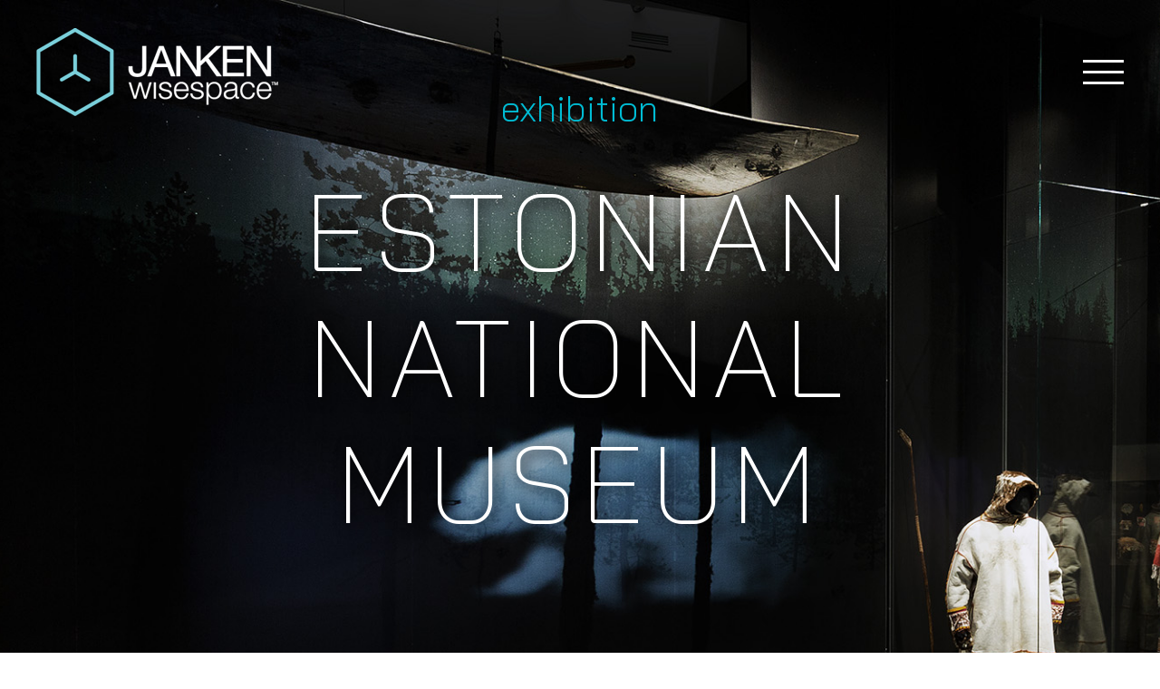

--- FILE ---
content_type: text/html; charset=UTF-8
request_url: https://janken.co/portfolio/estonian-national-museum/
body_size: 16217
content:
<!DOCTYPE html>
<html class="avada-html-layout-wide avada-html-header-position-top avada-has-site-width-percent avada-is-100-percent-template avada-has-site-width-100-percent avada-header-color-not-opaque" lang="en-US" prefix="og: http://ogp.me/ns# fb: http://ogp.me/ns/fb#">
<head>
	<meta http-equiv="X-UA-Compatible" content="IE=edge" />
	<meta http-equiv="Content-Type" content="text/html; charset=utf-8"/>
	<meta name="viewport" content="width=device-width, initial-scale=1" />
	<title>ESTONIAN NATIONAL MUSEUM &#8211; JANKEN Wisespace</title>
<meta name='robots' content='max-image-preview:large' />
<link rel="alternate" hreflang="en" href="https://janken.co/portfolio/estonian-national-museum/" />
<link rel="alternate" hreflang="et" href="https://janken.co/et/portfolio/eesti-rahva-muuseum/" />
<link rel="alternate" hreflang="x-default" href="https://janken.co/portfolio/estonian-national-museum/" />
<link rel='dns-prefetch' href='//www.googletagmanager.com' />
<link rel="alternate" type="application/rss+xml" title="JANKEN Wisespace &raquo; Feed" href="https://janken.co/feed/" />
<link rel="alternate" type="application/rss+xml" title="JANKEN Wisespace &raquo; Comments Feed" href="https://janken.co/comments/feed/" />
					<link rel="shortcut icon" href="https://janken.co/wp-content/uploads/2021/12/fav.png" type="image/x-icon" />
		
					<!-- For iPhone -->
			<link rel="apple-touch-icon" href="https://janken.co/wp-content/uploads/2022/01/fav-120.png">
		
					<!-- For iPhone Retina display -->
			<link rel="apple-touch-icon" sizes="180x180" href="https://janken.co/wp-content/uploads/2022/01/fav-180.png">
		
					<!-- For iPad -->
			<link rel="apple-touch-icon" sizes="152x152" href="https://janken.co/wp-content/uploads/2022/01/fav-152.png">
		
					<!-- For iPad Retina display -->
			<link rel="apple-touch-icon" sizes="167x167" href="https://janken.co/wp-content/uploads/2022/01/fav-167.png">
		
		<link rel="alternate" title="oEmbed (JSON)" type="application/json+oembed" href="https://janken.co/wp-json/oembed/1.0/embed?url=https%3A%2F%2Fjanken.co%2Fportfolio%2Festonian-national-museum%2F" />
<link rel="alternate" title="oEmbed (XML)" type="text/xml+oembed" href="https://janken.co/wp-json/oembed/1.0/embed?url=https%3A%2F%2Fjanken.co%2Fportfolio%2Festonian-national-museum%2F&#038;format=xml" />

		<meta property="og:title" content="ESTONIAN NATIONAL MUSEUM"/>
		<meta property="og:type" content="article"/>
		<meta property="og:url" content="https://janken.co/portfolio/estonian-national-museum/"/>
		<meta property="og:site_name" content="JANKEN Wisespace"/>
		<meta property="og:description" content="exhibition 

ESTONIAN NATIONAL MUSEUM    
exhibition 

ESTONIAN NATIONAL MUSEUM 
Concept for Finno-Ugric exhibition, Estonian National Museum.
In October 2016, the new building of the Estonian National Museum opened in Tartu, dedicated to telling the story of Estonians and other Finno-Ugric peoples. The building stands on the"/>

									<meta property="og:image" content="https://janken.co/wp-content/uploads/2021/11/logo_web.png"/>
							<style id='wp-img-auto-sizes-contain-inline-css' type='text/css'>
img:is([sizes=auto i],[sizes^="auto," i]){contain-intrinsic-size:3000px 1500px}
/*# sourceURL=wp-img-auto-sizes-contain-inline-css */
</style>
<style id='wp-emoji-styles-inline-css' type='text/css'>

	img.wp-smiley, img.emoji {
		display: inline !important;
		border: none !important;
		box-shadow: none !important;
		height: 1em !important;
		width: 1em !important;
		margin: 0 0.07em !important;
		vertical-align: -0.1em !important;
		background: none !important;
		padding: 0 !important;
	}
/*# sourceURL=wp-emoji-styles-inline-css */
</style>
<link rel='stylesheet' id='wp-block-library-css' href='https://janken.co/wp-includes/css/dist/block-library/style.min.css?ver=6.9' type='text/css' media='all' />
<style id='global-styles-inline-css' type='text/css'>
:root{--wp--preset--aspect-ratio--square: 1;--wp--preset--aspect-ratio--4-3: 4/3;--wp--preset--aspect-ratio--3-4: 3/4;--wp--preset--aspect-ratio--3-2: 3/2;--wp--preset--aspect-ratio--2-3: 2/3;--wp--preset--aspect-ratio--16-9: 16/9;--wp--preset--aspect-ratio--9-16: 9/16;--wp--preset--color--black: #000000;--wp--preset--color--cyan-bluish-gray: #abb8c3;--wp--preset--color--white: #ffffff;--wp--preset--color--pale-pink: #f78da7;--wp--preset--color--vivid-red: #cf2e2e;--wp--preset--color--luminous-vivid-orange: #ff6900;--wp--preset--color--luminous-vivid-amber: #fcb900;--wp--preset--color--light-green-cyan: #7bdcb5;--wp--preset--color--vivid-green-cyan: #00d084;--wp--preset--color--pale-cyan-blue: #8ed1fc;--wp--preset--color--vivid-cyan-blue: #0693e3;--wp--preset--color--vivid-purple: #9b51e0;--wp--preset--gradient--vivid-cyan-blue-to-vivid-purple: linear-gradient(135deg,rgb(6,147,227) 0%,rgb(155,81,224) 100%);--wp--preset--gradient--light-green-cyan-to-vivid-green-cyan: linear-gradient(135deg,rgb(122,220,180) 0%,rgb(0,208,130) 100%);--wp--preset--gradient--luminous-vivid-amber-to-luminous-vivid-orange: linear-gradient(135deg,rgb(252,185,0) 0%,rgb(255,105,0) 100%);--wp--preset--gradient--luminous-vivid-orange-to-vivid-red: linear-gradient(135deg,rgb(255,105,0) 0%,rgb(207,46,46) 100%);--wp--preset--gradient--very-light-gray-to-cyan-bluish-gray: linear-gradient(135deg,rgb(238,238,238) 0%,rgb(169,184,195) 100%);--wp--preset--gradient--cool-to-warm-spectrum: linear-gradient(135deg,rgb(74,234,220) 0%,rgb(151,120,209) 20%,rgb(207,42,186) 40%,rgb(238,44,130) 60%,rgb(251,105,98) 80%,rgb(254,248,76) 100%);--wp--preset--gradient--blush-light-purple: linear-gradient(135deg,rgb(255,206,236) 0%,rgb(152,150,240) 100%);--wp--preset--gradient--blush-bordeaux: linear-gradient(135deg,rgb(254,205,165) 0%,rgb(254,45,45) 50%,rgb(107,0,62) 100%);--wp--preset--gradient--luminous-dusk: linear-gradient(135deg,rgb(255,203,112) 0%,rgb(199,81,192) 50%,rgb(65,88,208) 100%);--wp--preset--gradient--pale-ocean: linear-gradient(135deg,rgb(255,245,203) 0%,rgb(182,227,212) 50%,rgb(51,167,181) 100%);--wp--preset--gradient--electric-grass: linear-gradient(135deg,rgb(202,248,128) 0%,rgb(113,206,126) 100%);--wp--preset--gradient--midnight: linear-gradient(135deg,rgb(2,3,129) 0%,rgb(40,116,252) 100%);--wp--preset--font-size--small: 12px;--wp--preset--font-size--medium: 20px;--wp--preset--font-size--large: 24px;--wp--preset--font-size--x-large: 42px;--wp--preset--font-size--normal: 16px;--wp--preset--font-size--xlarge: 32px;--wp--preset--font-size--huge: 48px;--wp--preset--spacing--20: 0.44rem;--wp--preset--spacing--30: 0.67rem;--wp--preset--spacing--40: 1rem;--wp--preset--spacing--50: 1.5rem;--wp--preset--spacing--60: 2.25rem;--wp--preset--spacing--70: 3.38rem;--wp--preset--spacing--80: 5.06rem;--wp--preset--shadow--natural: 6px 6px 9px rgba(0, 0, 0, 0.2);--wp--preset--shadow--deep: 12px 12px 50px rgba(0, 0, 0, 0.4);--wp--preset--shadow--sharp: 6px 6px 0px rgba(0, 0, 0, 0.2);--wp--preset--shadow--outlined: 6px 6px 0px -3px rgb(255, 255, 255), 6px 6px rgb(0, 0, 0);--wp--preset--shadow--crisp: 6px 6px 0px rgb(0, 0, 0);}:where(.is-layout-flex){gap: 0.5em;}:where(.is-layout-grid){gap: 0.5em;}body .is-layout-flex{display: flex;}.is-layout-flex{flex-wrap: wrap;align-items: center;}.is-layout-flex > :is(*, div){margin: 0;}body .is-layout-grid{display: grid;}.is-layout-grid > :is(*, div){margin: 0;}:where(.wp-block-columns.is-layout-flex){gap: 2em;}:where(.wp-block-columns.is-layout-grid){gap: 2em;}:where(.wp-block-post-template.is-layout-flex){gap: 1.25em;}:where(.wp-block-post-template.is-layout-grid){gap: 1.25em;}.has-black-color{color: var(--wp--preset--color--black) !important;}.has-cyan-bluish-gray-color{color: var(--wp--preset--color--cyan-bluish-gray) !important;}.has-white-color{color: var(--wp--preset--color--white) !important;}.has-pale-pink-color{color: var(--wp--preset--color--pale-pink) !important;}.has-vivid-red-color{color: var(--wp--preset--color--vivid-red) !important;}.has-luminous-vivid-orange-color{color: var(--wp--preset--color--luminous-vivid-orange) !important;}.has-luminous-vivid-amber-color{color: var(--wp--preset--color--luminous-vivid-amber) !important;}.has-light-green-cyan-color{color: var(--wp--preset--color--light-green-cyan) !important;}.has-vivid-green-cyan-color{color: var(--wp--preset--color--vivid-green-cyan) !important;}.has-pale-cyan-blue-color{color: var(--wp--preset--color--pale-cyan-blue) !important;}.has-vivid-cyan-blue-color{color: var(--wp--preset--color--vivid-cyan-blue) !important;}.has-vivid-purple-color{color: var(--wp--preset--color--vivid-purple) !important;}.has-black-background-color{background-color: var(--wp--preset--color--black) !important;}.has-cyan-bluish-gray-background-color{background-color: var(--wp--preset--color--cyan-bluish-gray) !important;}.has-white-background-color{background-color: var(--wp--preset--color--white) !important;}.has-pale-pink-background-color{background-color: var(--wp--preset--color--pale-pink) !important;}.has-vivid-red-background-color{background-color: var(--wp--preset--color--vivid-red) !important;}.has-luminous-vivid-orange-background-color{background-color: var(--wp--preset--color--luminous-vivid-orange) !important;}.has-luminous-vivid-amber-background-color{background-color: var(--wp--preset--color--luminous-vivid-amber) !important;}.has-light-green-cyan-background-color{background-color: var(--wp--preset--color--light-green-cyan) !important;}.has-vivid-green-cyan-background-color{background-color: var(--wp--preset--color--vivid-green-cyan) !important;}.has-pale-cyan-blue-background-color{background-color: var(--wp--preset--color--pale-cyan-blue) !important;}.has-vivid-cyan-blue-background-color{background-color: var(--wp--preset--color--vivid-cyan-blue) !important;}.has-vivid-purple-background-color{background-color: var(--wp--preset--color--vivid-purple) !important;}.has-black-border-color{border-color: var(--wp--preset--color--black) !important;}.has-cyan-bluish-gray-border-color{border-color: var(--wp--preset--color--cyan-bluish-gray) !important;}.has-white-border-color{border-color: var(--wp--preset--color--white) !important;}.has-pale-pink-border-color{border-color: var(--wp--preset--color--pale-pink) !important;}.has-vivid-red-border-color{border-color: var(--wp--preset--color--vivid-red) !important;}.has-luminous-vivid-orange-border-color{border-color: var(--wp--preset--color--luminous-vivid-orange) !important;}.has-luminous-vivid-amber-border-color{border-color: var(--wp--preset--color--luminous-vivid-amber) !important;}.has-light-green-cyan-border-color{border-color: var(--wp--preset--color--light-green-cyan) !important;}.has-vivid-green-cyan-border-color{border-color: var(--wp--preset--color--vivid-green-cyan) !important;}.has-pale-cyan-blue-border-color{border-color: var(--wp--preset--color--pale-cyan-blue) !important;}.has-vivid-cyan-blue-border-color{border-color: var(--wp--preset--color--vivid-cyan-blue) !important;}.has-vivid-purple-border-color{border-color: var(--wp--preset--color--vivid-purple) !important;}.has-vivid-cyan-blue-to-vivid-purple-gradient-background{background: var(--wp--preset--gradient--vivid-cyan-blue-to-vivid-purple) !important;}.has-light-green-cyan-to-vivid-green-cyan-gradient-background{background: var(--wp--preset--gradient--light-green-cyan-to-vivid-green-cyan) !important;}.has-luminous-vivid-amber-to-luminous-vivid-orange-gradient-background{background: var(--wp--preset--gradient--luminous-vivid-amber-to-luminous-vivid-orange) !important;}.has-luminous-vivid-orange-to-vivid-red-gradient-background{background: var(--wp--preset--gradient--luminous-vivid-orange-to-vivid-red) !important;}.has-very-light-gray-to-cyan-bluish-gray-gradient-background{background: var(--wp--preset--gradient--very-light-gray-to-cyan-bluish-gray) !important;}.has-cool-to-warm-spectrum-gradient-background{background: var(--wp--preset--gradient--cool-to-warm-spectrum) !important;}.has-blush-light-purple-gradient-background{background: var(--wp--preset--gradient--blush-light-purple) !important;}.has-blush-bordeaux-gradient-background{background: var(--wp--preset--gradient--blush-bordeaux) !important;}.has-luminous-dusk-gradient-background{background: var(--wp--preset--gradient--luminous-dusk) !important;}.has-pale-ocean-gradient-background{background: var(--wp--preset--gradient--pale-ocean) !important;}.has-electric-grass-gradient-background{background: var(--wp--preset--gradient--electric-grass) !important;}.has-midnight-gradient-background{background: var(--wp--preset--gradient--midnight) !important;}.has-small-font-size{font-size: var(--wp--preset--font-size--small) !important;}.has-medium-font-size{font-size: var(--wp--preset--font-size--medium) !important;}.has-large-font-size{font-size: var(--wp--preset--font-size--large) !important;}.has-x-large-font-size{font-size: var(--wp--preset--font-size--x-large) !important;}
/*# sourceURL=global-styles-inline-css */
</style>

<style id='classic-theme-styles-inline-css' type='text/css'>
/*! This file is auto-generated */
.wp-block-button__link{color:#fff;background-color:#32373c;border-radius:9999px;box-shadow:none;text-decoration:none;padding:calc(.667em + 2px) calc(1.333em + 2px);font-size:1.125em}.wp-block-file__button{background:#32373c;color:#fff;text-decoration:none}
/*# sourceURL=/wp-includes/css/classic-themes.min.css */
</style>
<link rel='stylesheet' id='contact-form-7-css' href='https://janken.co/wp-content/plugins/contact-form-7/includes/css/styles.css?ver=5.6.4' type='text/css' media='all' />
<link rel='stylesheet' id='wpml-legacy-horizontal-list-0-css' href='//janken.co/wp-content/plugins/sitepress-multilingual-cms/templates/language-switchers/legacy-list-horizontal/style.min.css?ver=1' type='text/css' media='all' />
<link rel='stylesheet' id='wpml-menu-item-0-css' href='//janken.co/wp-content/plugins/sitepress-multilingual-cms/templates/language-switchers/menu-item/style.min.css?ver=1' type='text/css' media='all' />
<link rel='stylesheet' id='child-style-css' href='https://janken.co/wp-content/themes/Avada-Child-Theme/style.css?ver=6.9' type='text/css' media='all' />
<link rel='stylesheet' id='fusion-dynamic-css-css' href='https://janken.co/wp-content/uploads/fusion-styles/b38c0ba7c510d696095549eac2b942b2.min.css?ver=3.4.1' type='text/css' media='all' />
<script type="text/javascript" src="https://janken.co/wp-includes/js/jquery/jquery.min.js?ver=3.7.1" id="jquery-core-js"></script>
<script type="text/javascript" src="https://janken.co/wp-includes/js/jquery/jquery-migrate.min.js?ver=3.4.1" id="jquery-migrate-js"></script>
<script type="text/javascript" id="wpml-cookie-js-extra">
/* <![CDATA[ */
var wpml_cookies = {"wp-wpml_current_language":{"value":"en","expires":1,"path":"/"}};
var wpml_cookies = {"wp-wpml_current_language":{"value":"en","expires":1,"path":"/"}};
//# sourceURL=wpml-cookie-js-extra
/* ]]> */
</script>
<script type="text/javascript" src="https://janken.co/wp-content/plugins/sitepress-multilingual-cms/res/js/cookies/language-cookie.js?ver=4.5.13" id="wpml-cookie-js"></script>
<script type="text/javascript" id="wpml-browser-redirect-js-extra">
/* <![CDATA[ */
var wpml_browser_redirect_params = {"pageLanguage":"en","languageUrls":{"en_us":"https://janken.co/portfolio/estonian-national-museum/","en":"https://janken.co/portfolio/estonian-national-museum/","us":"https://janken.co/portfolio/estonian-national-museum/","et":"https://janken.co/et/portfolio/eesti-rahva-muuseum/"},"cookie":{"name":"_icl_visitor_lang_js","domain":"janken.co","path":"/","expiration":24}};
//# sourceURL=wpml-browser-redirect-js-extra
/* ]]> */
</script>
<script type="text/javascript" src="https://janken.co/wp-content/plugins/sitepress-multilingual-cms/dist/js/browser-redirect/app.js?ver=4.5.13" id="wpml-browser-redirect-js"></script>

<!-- Google Analytics snippet added by Site Kit -->
<script type="text/javascript" src="https://www.googletagmanager.com/gtag/js?id=GT-WF3LKBJB" id="google_gtagjs-js" async></script>
<script type="text/javascript" id="google_gtagjs-js-after">
/* <![CDATA[ */
window.dataLayer = window.dataLayer || [];function gtag(){dataLayer.push(arguments);}
gtag('set', 'linker', {"domains":["janken.co"]} );
gtag("js", new Date());
gtag("set", "developer_id.dZTNiMT", true);
gtag("config", "GT-WF3LKBJB");
//# sourceURL=google_gtagjs-js-after
/* ]]> */
</script>

<!-- End Google Analytics snippet added by Site Kit -->
<link rel="https://api.w.org/" href="https://janken.co/wp-json/" /><link rel="alternate" title="JSON" type="application/json" href="https://janken.co/wp-json/wp/v2/pages/1180" /><link rel="EditURI" type="application/rsd+xml" title="RSD" href="https://janken.co/xmlrpc.php?rsd" />
<meta name="generator" content="WordPress 6.9" />
<link rel="canonical" href="https://janken.co/portfolio/estonian-national-museum/" />
<link rel='shortlink' href='https://janken.co/?p=1180' />
<meta name="generator" content="WPML ver:4.5.13 stt:1,15;" />
<meta name="generator" content="Site Kit by Google 1.120.0" /><link rel="preload" href="https://janken.co/wp-content/themes/Avada/includes/lib/assets/fonts/icomoon/awb-icons.woff" as="font" type="font/woff" crossorigin><link rel="preload" href="//janken.co/wp-content/themes/Avada/includes/lib/assets/fonts/fontawesome/webfonts/fa-brands-400.woff2" as="font" type="font/woff2" crossorigin><link rel="preload" href="//janken.co/wp-content/themes/Avada/includes/lib/assets/fonts/fontawesome/webfonts/fa-regular-400.woff2" as="font" type="font/woff2" crossorigin><link rel="preload" href="//janken.co/wp-content/themes/Avada/includes/lib/assets/fonts/fontawesome/webfonts/fa-solid-900.woff2" as="font" type="font/woff2" crossorigin><style type="text/css" id="css-fb-visibility">@media screen and (max-width: 640px){.fusion-no-small-visibility{display:none !important;}body:not(.fusion-builder-ui-wireframe) .sm-text-align-center{text-align:center !important;}body:not(.fusion-builder-ui-wireframe) .sm-text-align-left{text-align:left !important;}body:not(.fusion-builder-ui-wireframe) .sm-text-align-right{text-align:right !important;}body:not(.fusion-builder-ui-wireframe) .sm-flex-align-center{justify-content:center !important;}body:not(.fusion-builder-ui-wireframe) .sm-flex-align-flex-start{justify-content:flex-start !important;}body:not(.fusion-builder-ui-wireframe) .sm-flex-align-flex-end{justify-content:flex-end !important;}body:not(.fusion-builder-ui-wireframe) .sm-mx-auto{margin-left:auto !important;margin-right:auto !important;}body:not(.fusion-builder-ui-wireframe) .sm-ml-auto{margin-left:auto !important;}body:not(.fusion-builder-ui-wireframe) .sm-mr-auto{margin-right:auto !important;}body:not(.fusion-builder-ui-wireframe) .fusion-absolute-position-small{position:absolute;top:auto;width:100%;}}@media screen and (min-width: 641px) and (max-width: 1024px){.fusion-no-medium-visibility{display:none !important;}body:not(.fusion-builder-ui-wireframe) .md-text-align-center{text-align:center !important;}body:not(.fusion-builder-ui-wireframe) .md-text-align-left{text-align:left !important;}body:not(.fusion-builder-ui-wireframe) .md-text-align-right{text-align:right !important;}body:not(.fusion-builder-ui-wireframe) .md-flex-align-center{justify-content:center !important;}body:not(.fusion-builder-ui-wireframe) .md-flex-align-flex-start{justify-content:flex-start !important;}body:not(.fusion-builder-ui-wireframe) .md-flex-align-flex-end{justify-content:flex-end !important;}body:not(.fusion-builder-ui-wireframe) .md-mx-auto{margin-left:auto !important;margin-right:auto !important;}body:not(.fusion-builder-ui-wireframe) .md-ml-auto{margin-left:auto !important;}body:not(.fusion-builder-ui-wireframe) .md-mr-auto{margin-right:auto !important;}body:not(.fusion-builder-ui-wireframe) .fusion-absolute-position-medium{position:absolute;top:auto;width:100%;}}@media screen and (min-width: 1025px){.fusion-no-large-visibility{display:none !important;}body:not(.fusion-builder-ui-wireframe) .lg-text-align-center{text-align:center !important;}body:not(.fusion-builder-ui-wireframe) .lg-text-align-left{text-align:left !important;}body:not(.fusion-builder-ui-wireframe) .lg-text-align-right{text-align:right !important;}body:not(.fusion-builder-ui-wireframe) .lg-flex-align-center{justify-content:center !important;}body:not(.fusion-builder-ui-wireframe) .lg-flex-align-flex-start{justify-content:flex-start !important;}body:not(.fusion-builder-ui-wireframe) .lg-flex-align-flex-end{justify-content:flex-end !important;}body:not(.fusion-builder-ui-wireframe) .lg-mx-auto{margin-left:auto !important;margin-right:auto !important;}body:not(.fusion-builder-ui-wireframe) .lg-ml-auto{margin-left:auto !important;}body:not(.fusion-builder-ui-wireframe) .lg-mr-auto{margin-right:auto !important;}body:not(.fusion-builder-ui-wireframe) .fusion-absolute-position-large{position:absolute;top:auto;width:100%;}}</style>		<script type="text/javascript">
			var doc = document.documentElement;
			doc.setAttribute( 'data-useragent', navigator.userAgent );
		</script>
		<!-- Global site tag (gtag.js) - Google Analytics -->
<script async src="https://www.googletagmanager.com/gtag/js?id=UA-230772022-1"></script>
<script>
  window.dataLayer = window.dataLayer || [];
  function gtag(){dataLayer.push(arguments);}
  gtag('js', new Date());

  gtag('config', 'UA-230772022-1');
</script>
	</head>

<body class="wp-singular page-template page-template-100-width page-template-100-width-php page page-id-1180 page-child parent-pageid-12 wp-theme-Avada wp-child-theme-Avada-Child-Theme fusion-image-hovers fusion-pagination-sizing fusion-button_type-flat fusion-button_span-no fusion-button_gradient-linear avada-image-rollover-circle-yes avada-image-rollover-yes avada-image-rollover-direction-left fusion-body ltr fusion-sticky-header no-tablet-sticky-header no-mobile-sticky-header no-mobile-slidingbar no-mobile-totop avada-has-rev-slider-styles fusion-disable-outline fusion-sub-menu-fade mobile-logo-pos-left layout-wide-mode avada-has-boxed-modal-shadow- layout-scroll-offset-full avada-has-zero-margin-offset-top fusion-top-header menu-text-align-center mobile-menu-design-classic fusion-show-pagination-text fusion-header-layout-v6 avada-responsive avada-footer-fx-none avada-menu-highlight-style-bar fusion-search-form-clean fusion-main-menu-search-overlay fusion-avatar-circle avada-sticky-shrinkage avada-dropdown-styles avada-blog-layout-large avada-blog-archive-layout-large avada-header-shadow-no avada-menu-icon-position-left avada-has-megamenu-shadow avada-has-breadcrumb-mobile-hidden avada-has-titlebar-hide avada-header-border-color-full-transparent avada-has-pagination-width_height avada-flyout-menu-direction-left avada-ec-views-v1" >
		<a class="skip-link screen-reader-text" href="#content">Skip to content</a>

	<div id="boxed-wrapper">
		<div class="fusion-sides-frame"></div>
		<div id="wrapper" class="fusion-wrapper">
			<div id="home" style="position:relative;top:-1px;"></div>
			
				
			<header class="fusion-header-wrapper">
				<div class="fusion-header-v6 fusion-logo-alignment fusion-logo-left fusion-sticky-menu- fusion-sticky-logo- fusion-mobile-logo-1  fusion-header-has-flyout-menu">
					<div class="fusion-header-sticky-height"></div>
<div class="fusion-header">
	<div class="fusion-row">
		<div class="fusion-header-v6-content fusion-header-has-flyout-menu-content">
				<div class="fusion-logo" data-margin-top="31px" data-margin-bottom="31px" data-margin-left="0px" data-margin-right="0px">
			<a class="fusion-logo-link"  href="https://janken.co/" >

						<!-- standard logo -->
			<img src="https://janken.co/wp-content/uploads/2021/11/logo_web.png" srcset="https://janken.co/wp-content/uploads/2021/11/logo_web.png 1x, https://janken.co/wp-content/uploads/2021/11/logo_web_retina.png 2x" width="267" height="97" style="max-height:97px;height:auto;" alt="JANKEN Wisespace Logo" data-retina_logo_url="https://janken.co/wp-content/uploads/2021/11/logo_web_retina.png" class="fusion-standard-logo" />

											<!-- mobile logo -->
				<img src="https://janken.co/wp-content/uploads/2021/12/logo_mobile.png" srcset="https://janken.co/wp-content/uploads/2021/12/logo_mobile.png 1x, https://janken.co/wp-content/uploads/2021/12/logo_mobile_retina.png 2x" width="168" height="61" style="max-height:61px;height:auto;" alt="JANKEN Wisespace Logo" data-retina_logo_url="https://janken.co/wp-content/uploads/2021/12/logo_mobile_retina.png" class="fusion-mobile-logo" />
			
					</a>
		</div>
			<div class="fusion-flyout-menu-icons">
				
				
				
				<a class="fusion-flyout-menu-toggle" aria-hidden="true" aria-label="Toggle Menu" href="#">
					<div class="fusion-toggle-icon-line"></div>
					<div class="fusion-toggle-icon-line"></div>
					<div class="fusion-toggle-icon-line"></div>
				</a>
			</div>
		</div>

		<div class="fusion-main-menu fusion-flyout-menu" role="navigation" aria-label="Main Menu">
			<ul id="menu-main_eng" class="fusion-menu"><li  id="menu-item-23"  class="menu-item menu-item-type-post_type menu-item-object-page menu-item-home menu-item-23"  data-item-id="23"><a  href="https://janken.co/" class="fusion-bar-highlight"><span class="menu-text">HOME</span></a></li><li  id="menu-item-21"  class="menu-item menu-item-type-post_type menu-item-object-page menu-item-21"  data-item-id="21"><a  href="https://janken.co/about-us/" class="fusion-bar-highlight"><span class="menu-text">ABOUT US</span></a></li><li  id="menu-item-24"  class="menu-item menu-item-type-post_type menu-item-object-page current-page-ancestor menu-item-24"  data-item-id="24"><a  href="https://janken.co/portfolio/" class="fusion-bar-highlight"><span class="menu-text">PORTFOLIO</span></a></li><li  id="menu-item-25"  class="menu-item menu-item-type-post_type menu-item-object-page menu-item-25"  data-item-id="25"><a  href="https://janken.co/services/" class="fusion-bar-highlight"><span class="menu-text">SERVICES</span></a></li><li  id="menu-item-22"  class="menu-item menu-item-type-post_type menu-item-object-page menu-item-22 fusion-flyout-menu-item-last"  data-item-id="22"><a  href="https://janken.co/contact-us/" class="fusion-bar-highlight"><span class="menu-text">CONTACT US</span></a></li><li  id="menu-item-wpml-ls-2-en"  class="menu-item wpml-ls-slot-2 wpml-ls-item wpml-ls-item-en wpml-ls-current-language wpml-ls-menu-item wpml-ls-first-item menu-item-type-wpml_ls_menu_item menu-item-object-wpml_ls_menu_item menu-item-wpml-ls-2-en"  data-classes="menu-item" data-item-id="wpml-ls-2-en"><a  href="https://janken.co/portfolio/estonian-national-museum/" class="fusion-bar-highlight wpml-ls-link"><span class="menu-text"><img
            class="wpml-ls-flag"
            src="https://janken.co/wp-content/plugins/sitepress-multilingual-cms/res/flags/en.png"
            alt="English"
            
            
    /></span></a></li><li  id="menu-item-wpml-ls-2-et"  class="menu-item wpml-ls-slot-2 wpml-ls-item wpml-ls-item-et wpml-ls-menu-item wpml-ls-last-item menu-item-type-wpml_ls_menu_item menu-item-object-wpml_ls_menu_item menu-item-wpml-ls-2-et"  data-classes="menu-item" data-item-id="wpml-ls-2-et"><a  href="https://janken.co/et/portfolio/eesti-rahva-muuseum/" class="fusion-bar-highlight wpml-ls-link"><span class="menu-text"><img
            class="wpml-ls-flag"
            src="https://janken.co/wp-content/plugins/sitepress-multilingual-cms/res/flags/et.png"
            alt="Estonian"
            
            
    /></span></a></li></ul>		</div>

		
		<div class="fusion-flyout-menu-bg"></div>
	</div>
</div>
				</div>
				<div class="fusion-clearfix"></div>
			</header>
							
						<div id="sliders-container" class="fusion-slider-visibility">
					</div>
				
				
			
			
						<main id="main" class="clearfix width-100">
				<div class="fusion-row" style="max-width:100%;">
<section id="content" class="full-width">
					<div id="post-1180" class="post-1180 page type-page status-publish hentry">
			<span class="entry-title rich-snippet-hidden">ESTONIAN NATIONAL MUSEUM</span><span class="vcard rich-snippet-hidden"><span class="fn"><a href="https://janken.co/author/sektor/" title="Posts by sektor" rel="author">sektor</a></span></span><span class="updated rich-snippet-hidden">2022-10-21T07:17:37+00:00</span>						<div class="post-content">
				<div class="fusion-bg-parallax" data-bg-align="center center" data-direction="up" data-mute="false" data-opacity="100" data-velocity="-0.6" data-mobile-enabled="true" data-break_parents="0" data-bg-image="https://janken.co/wp-content/uploads/2022/10/erm.jpg" data-bg-repeat="false" ></div><div class="fusion-fullwidth fullwidth-box fusion-builder-row-1 fusion-flex-container fusion-parallax-up hundred-percent-fullwidth non-hundred-percent-height-scrolling lazyload" style="background-color: rgba(255,255,255,0);background-position: center center;background-repeat: no-repeat;border-width: 0px 0px 0px 0px;border-color:#e2e2e2;border-style:solid;-webkit-background-size:cover;-moz-background-size:cover;-o-background-size:cover;background-size:cover;" data-bg="https://janken.co/wp-content/uploads/2022/10/erm.jpg" ><div class="fusion-builder-row fusion-row fusion-flex-align-items-center fusion-flex-align-content-center fusion-flex-justify-content-center" style="width:104% !important;max-width:104% !important;margin-left: calc(-4% / 2 );margin-right: calc(-4% / 2 );"><div class="fusion-layout-column fusion_builder_column fusion-builder-column-0 fusion_builder_column_3_4 3_4 fusion-flex-column"><div class="fusion-column-wrapper fusion-flex-justify-content-flex-start fusion-content-layout-column" style="background-position:left top;background-repeat:no-repeat;-webkit-background-size:cover;-moz-background-size:cover;-o-background-size:cover;background-size:cover;padding: 0px 0px 0px 0px;"><div class="fusion-text fusion-text-1" style="font-size:40px;color:#00bcd4;"><p style="text-align: center;">exhibition</p>
</div><style type="text/css">@media only screen and (max-width:1024px) {.fusion-title.fusion-title-1{margin-top:10px!important; margin-right:0px!important;margin-bottom:15px!important;margin-left:0px!important;}}@media only screen and (max-width:640px) {.fusion-title.fusion-title-1{margin-top:10px!important; margin-right:0px!important;margin-bottom:10px!important; margin-left:0px!important;}}</style><div class="fusion-title title fusion-title-1 fusion-sep-none fusion-title-center fusion-title-text fusion-title-size-one" style="font-size:120px;margin-top:10px;margin-right:0px;margin-bottom:15px;margin-left:0px;"><h1 class="title-heading-center fusion-responsive-typography-calculated" style="margin:0;font-size:1em;letter-spacing:7px;color:#ffffff;--fontSize:120;line-height:1.16;text-shadow:3px 3px 15px #000000;">ESTONIAN NATIONAL MUSEUM</h1></div></div><style type="text/css">.fusion-body .fusion-builder-column-0{width:75% !important;margin-top : 0px;margin-bottom : 20px;}.fusion-builder-column-0 > .fusion-column-wrapper {padding-top : 0px !important;padding-right : 0px !important;margin-right : 2.56%;padding-bottom : 0px !important;padding-left : 0px !important;margin-left : 2.56%;}@media only screen and (max-width:1024px) {.fusion-body .fusion-builder-column-0{width:75% !important;order : 0;}.fusion-builder-column-0 > .fusion-column-wrapper {margin-right : 2.56%;margin-left : 2.56%;}}@media only screen and (max-width:640px) {.fusion-body .fusion-builder-column-0{width:100% !important;order : 0;}.fusion-builder-column-0 > .fusion-column-wrapper {margin-right : 1.92%;margin-left : 1.92%;}}</style></div></div><style type="text/css">.fusion-body .fusion-flex-container.fusion-builder-row-1{ padding-top : 0px;margin-top : 0px;padding-right : 0px;padding-bottom : 0px;margin-bottom : 0px;padding-left : 0px;min-height:100vh;}</style></div><div class="fusion-fullwidth fullwidth-box fusion-builder-row-2 fusion-flex-container nonhundred-percent-fullwidth non-hundred-percent-height-scrolling" style="background-color: rgba(255,255,255,0);background-position: center center;background-repeat: no-repeat;border-width: 0px 0px 0px 0px;border-color:#e2e2e2;border-style:solid;" ><div class="fusion-builder-row fusion-row fusion-flex-align-items-flex-start fusion-flex-align-content-space-evenly fusion-flex-justify-content-center" style="max-width:104%;margin-left: calc(-4% / 2 );margin-right: calc(-4% / 2 );"><div class="fusion-layout-column fusion_builder_column fusion-builder-column-1 fusion_builder_column_3_5 3_5 fusion-flex-column"><div class="fusion-column-wrapper fusion-flex-justify-content-flex-start fusion-content-layout-column" style="background-position:left top;background-repeat:no-repeat;-webkit-background-size:cover;-moz-background-size:cover;-o-background-size:cover;background-size:cover;padding: 0px 0px 0px 0px;"><div class="fusion-text fusion-text-2" style="font-size:20px;color:#00bcd4;"><p style="text-align: center;">exhibition</p>
</div><style type="text/css">@media only screen and (max-width:1024px) {.fusion-title.fusion-title-2{margin-top:0px!important; margin-right:0px!important;margin-bottom:30px!important;margin-left:0px!important;}}@media only screen and (max-width:640px) {.fusion-title.fusion-title-2{margin-top:10px!important; margin-right:0px!important;margin-bottom:10px!important; margin-left:0px!important;}}</style><div class="fusion-title title fusion-title-2 fusion-sep-none fusion-title-center fusion-title-text fusion-title-size-two" style="margin-top:0px;margin-right:0px;margin-bottom:30px;margin-left:0px;"><h2 class="title-heading-center fusion-responsive-typography-calculated" style="margin:0;--fontSize:36;line-height:1.2;">ESTONIAN NATIONAL MUSEUM</h2></div><div class="fusion-text fusion-text-3"><p style="text-align: center;">Concept for Finno-Ugric exhibition, Estonian National Museum.</p>
<p style="text-align: center;">In October 2016, the new building of the Estonian National Museum opened in Tartu, dedicated to telling the story of Estonians and other Finno-Ugric peoples. The building stands on the end of an old Soviet runway and arches over tiny lakes — an unusual setting, but “the Estonian National Museum is not a usual sort of institution. Its past is wrapped up with that of the country itself.” For the museum to get its own purpose-designed building was a nearly 100-year dream in Estonia.</p>
</div><div class="fusion-separator" style="align-self: center;margin-left: auto;margin-right: auto;margin-bottom:50px;width:100%;max-width:130px;"><div class="fusion-separator-border sep-single sep-solid" style="border-color:#00bcd4;border-top-width:1px;"></div></div><div class="fusion-separator fusion-full-width-sep" style="align-self: center;margin-left: auto;margin-right: auto;margin-top:30px;width:100%;"></div></div><style type="text/css">.fusion-body .fusion-builder-column-1{width:60% !important;margin-top : 0px;margin-bottom : 20px;}.fusion-builder-column-1 > .fusion-column-wrapper {padding-top : 0px !important;padding-right : 0px !important;margin-right : 3.2%;padding-bottom : 0px !important;padding-left : 0px !important;margin-left : 3.2%;}@media only screen and (max-width:1024px) {.fusion-body .fusion-builder-column-1{width:60% !important;order : 0;}.fusion-builder-column-1 > .fusion-column-wrapper {margin-right : 3.2%;margin-left : 3.2%;}}@media only screen and (max-width:640px) {.fusion-body .fusion-builder-column-1{width:100% !important;order : 0;}.fusion-builder-column-1 > .fusion-column-wrapper {margin-right : 1.92%;margin-left : 1.92%;}}</style></div><div class="fusion-layout-column fusion_builder_column fusion-builder-column-2 fusion_builder_column_1_1 1_1 fusion-flex-column"><div class="fusion-column-wrapper fusion-flex-justify-content-flex-start fusion-content-layout-column" style="background-position:left top;background-repeat:no-repeat;-webkit-background-size:cover;-moz-background-size:cover;-o-background-size:cover;background-size:cover;padding: 0px 0px 0px 0px;"><div class="fusion-video fusion-selfhosted-video" style="max-width:100%;"><div class="video-wrapper"><video playsinline="true" width="100%" style="object-fit: cover;" autoplay="true" muted="true" loop="true" preload="auto" controls="1"><source src="https://janken.co/wp-content/uploads/2022/10/Echo-of-the-Urals-making-of-1080p.mp4" type="video/mp4">Sorry, your browser doesn&#039;t support embedded videos.</video></div></div></div><style type="text/css">.fusion-body .fusion-builder-column-2{width:100% !important;margin-top : 0px;margin-bottom : 20px;}.fusion-builder-column-2 > .fusion-column-wrapper {padding-top : 0px !important;padding-right : 0px !important;margin-right : 1.92%;padding-bottom : 0px !important;padding-left : 0px !important;margin-left : 1.92%;}@media only screen and (max-width:1024px) {.fusion-body .fusion-builder-column-2{width:100% !important;order : 0;}.fusion-builder-column-2 > .fusion-column-wrapper {margin-right : 1.92%;margin-left : 1.92%;}}@media only screen and (max-width:640px) {.fusion-body .fusion-builder-column-2{width:100% !important;order : 0;}.fusion-builder-column-2 > .fusion-column-wrapper {margin-right : 1.92%;margin-left : 1.92%;}}</style></div><div class="fusion-layout-column fusion_builder_column fusion-builder-column-3 fusion_builder_column_4_5 4_5 fusion-flex-column fusion-flex-align-self-stretch"><div class="fusion-column-wrapper fusion-flex-justify-content-flex-start fusion-content-layout-column" style="background-position:left top;background-repeat:no-repeat;-webkit-background-size:cover;-moz-background-size:cover;-o-background-size:cover;background-size:cover;padding: 0px 0px 0px 0px;"><style type="text/css">.fusion-gallery-1 .fusion-gallery-image {border:0px solid #00bcd4;}</style><div class="fusion-gallery fusion-gallery-container fusion-grid-2 fusion-columns-total-54 fusion-gallery-layout-grid fusion-gallery-1" style="margin:0px;"><div style="padding:0px;" class="fusion-grid-column fusion-gallery-column fusion-gallery-column-2 hover-type-zoomin"><div class="fusion-gallery-image"><a href="https://janken.co/wp-content/uploads/2022/02/ERM-1_KH_5110-min.jpg" rel="noreferrer" data-rel="iLightbox[gallery_image_1]" class="fusion-lightbox" target="_self"><img fetchpriority="high" decoding="async" src="https://janken.co/wp-content/uploads/2022/02/ERM-1_KH_5110-min.jpg" data-orig-src="https://janken.co/wp-content/uploads/2022/02/ERM-1_KH_5110-min.jpg" width="1000" height="600" alt="" title="ERM-1_KH_5110-min" aria-label="ERM-1_KH_5110-min" class="lazyload img-responsive wp-image-678" srcset="data:image/svg+xml,%3Csvg%20xmlns%3D%27http%3A%2F%2Fwww.w3.org%2F2000%2Fsvg%27%20width%3D%271000%27%20height%3D%27600%27%20viewBox%3D%270%200%201000%20600%27%3E%3Crect%20width%3D%271000%27%20height%3D%27600%27%20fill-opacity%3D%220%22%2F%3E%3C%2Fsvg%3E" data-srcset="https://janken.co/wp-content/uploads/2022/02/ERM-1_KH_5110-min-200x120.jpg 200w, https://janken.co/wp-content/uploads/2022/02/ERM-1_KH_5110-min-400x240.jpg 400w, https://janken.co/wp-content/uploads/2022/02/ERM-1_KH_5110-min-600x360.jpg 600w, https://janken.co/wp-content/uploads/2022/02/ERM-1_KH_5110-min-800x480.jpg 800w, https://janken.co/wp-content/uploads/2022/02/ERM-1_KH_5110-min.jpg 1000w" data-sizes="auto" data-orig-sizes="(min-width: 2200px) 100vw, (min-width: 712px) 784px, (min-width: 640px) 712px, " /></a></div></div><div style="padding:0px;" class="fusion-grid-column fusion-gallery-column fusion-gallery-column-2 hover-type-zoomin"><div class="fusion-gallery-image"><a href="https://janken.co/wp-content/uploads/2022/02/ERM-2_KH_5111-min.jpg" rel="noreferrer" data-rel="iLightbox[gallery_image_1]" class="fusion-lightbox" target="_self"><img decoding="async" src="https://janken.co/wp-content/uploads/2022/02/ERM-2_KH_5111-min.jpg" data-orig-src="https://janken.co/wp-content/uploads/2022/02/ERM-2_KH_5111-min.jpg" width="1000" height="600" alt="" title="ERM-2_KH_5111-min" aria-label="ERM-2_KH_5111-min" class="lazyload img-responsive wp-image-679" srcset="data:image/svg+xml,%3Csvg%20xmlns%3D%27http%3A%2F%2Fwww.w3.org%2F2000%2Fsvg%27%20width%3D%271000%27%20height%3D%27600%27%20viewBox%3D%270%200%201000%20600%27%3E%3Crect%20width%3D%271000%27%20height%3D%27600%27%20fill-opacity%3D%220%22%2F%3E%3C%2Fsvg%3E" data-srcset="https://janken.co/wp-content/uploads/2022/02/ERM-2_KH_5111-min-200x120.jpg 200w, https://janken.co/wp-content/uploads/2022/02/ERM-2_KH_5111-min-400x240.jpg 400w, https://janken.co/wp-content/uploads/2022/02/ERM-2_KH_5111-min-600x360.jpg 600w, https://janken.co/wp-content/uploads/2022/02/ERM-2_KH_5111-min-800x480.jpg 800w, https://janken.co/wp-content/uploads/2022/02/ERM-2_KH_5111-min.jpg 1000w" data-sizes="auto" data-orig-sizes="(min-width: 2200px) 100vw, (min-width: 712px) 784px, (min-width: 640px) 712px, " /></a></div></div><div class="clearfix"></div><div style="padding:0px;" class="fusion-grid-column fusion-gallery-column fusion-gallery-column-2 hover-type-zoomin"><div class="fusion-gallery-image"><a href="https://janken.co/wp-content/uploads/2022/02/ERM-4_KH_5124-min.jpg" rel="noreferrer" data-rel="iLightbox[gallery_image_1]" class="fusion-lightbox" target="_self"><img decoding="async" src="https://janken.co/wp-content/uploads/2022/02/ERM-4_KH_5124-min.jpg" data-orig-src="https://janken.co/wp-content/uploads/2022/02/ERM-4_KH_5124-min.jpg" width="1000" height="600" alt="" title="ERM-4_KH_5124-min" aria-label="ERM-4_KH_5124-min" class="lazyload img-responsive wp-image-681" srcset="data:image/svg+xml,%3Csvg%20xmlns%3D%27http%3A%2F%2Fwww.w3.org%2F2000%2Fsvg%27%20width%3D%271000%27%20height%3D%27600%27%20viewBox%3D%270%200%201000%20600%27%3E%3Crect%20width%3D%271000%27%20height%3D%27600%27%20fill-opacity%3D%220%22%2F%3E%3C%2Fsvg%3E" data-srcset="https://janken.co/wp-content/uploads/2022/02/ERM-4_KH_5124-min-200x120.jpg 200w, https://janken.co/wp-content/uploads/2022/02/ERM-4_KH_5124-min-400x240.jpg 400w, https://janken.co/wp-content/uploads/2022/02/ERM-4_KH_5124-min-600x360.jpg 600w, https://janken.co/wp-content/uploads/2022/02/ERM-4_KH_5124-min-800x480.jpg 800w, https://janken.co/wp-content/uploads/2022/02/ERM-4_KH_5124-min.jpg 1000w" data-sizes="auto" data-orig-sizes="(min-width: 2200px) 100vw, (min-width: 712px) 784px, (min-width: 640px) 712px, " /></a></div></div><div style="padding:0px;" class="fusion-grid-column fusion-gallery-column fusion-gallery-column-2 hover-type-zoomin"><div class="fusion-gallery-image"><a href="https://janken.co/wp-content/uploads/2022/02/ERM-5_KH_5128-min.jpg" rel="noreferrer" data-rel="iLightbox[gallery_image_1]" class="fusion-lightbox" target="_self"><img decoding="async" src="https://janken.co/wp-content/uploads/2022/02/ERM-5_KH_5128-min.jpg" data-orig-src="https://janken.co/wp-content/uploads/2022/02/ERM-5_KH_5128-min.jpg" width="1000" height="600" alt="" title="ERM-5_KH_5128-min" aria-label="ERM-5_KH_5128-min" class="lazyload img-responsive wp-image-682" srcset="data:image/svg+xml,%3Csvg%20xmlns%3D%27http%3A%2F%2Fwww.w3.org%2F2000%2Fsvg%27%20width%3D%271000%27%20height%3D%27600%27%20viewBox%3D%270%200%201000%20600%27%3E%3Crect%20width%3D%271000%27%20height%3D%27600%27%20fill-opacity%3D%220%22%2F%3E%3C%2Fsvg%3E" data-srcset="https://janken.co/wp-content/uploads/2022/02/ERM-5_KH_5128-min-200x120.jpg 200w, https://janken.co/wp-content/uploads/2022/02/ERM-5_KH_5128-min-400x240.jpg 400w, https://janken.co/wp-content/uploads/2022/02/ERM-5_KH_5128-min-600x360.jpg 600w, https://janken.co/wp-content/uploads/2022/02/ERM-5_KH_5128-min-800x480.jpg 800w, https://janken.co/wp-content/uploads/2022/02/ERM-5_KH_5128-min.jpg 1000w" data-sizes="auto" data-orig-sizes="(min-width: 2200px) 100vw, (min-width: 712px) 784px, (min-width: 640px) 712px, " /></a></div></div><div class="clearfix"></div><div style="padding:0px;" class="fusion-grid-column fusion-gallery-column fusion-gallery-column-2 hover-type-zoomin"><div class="fusion-gallery-image"><a href="https://janken.co/wp-content/uploads/2022/02/ERM-6_KH_5144-min.jpg" rel="noreferrer" data-rel="iLightbox[gallery_image_1]" class="fusion-lightbox" target="_self"><img decoding="async" src="https://janken.co/wp-content/uploads/2022/02/ERM-6_KH_5144-min.jpg" data-orig-src="https://janken.co/wp-content/uploads/2022/02/ERM-6_KH_5144-min.jpg" width="1000" height="600" alt="" title="ERM-6_KH_5144-min" aria-label="ERM-6_KH_5144-min" class="lazyload img-responsive wp-image-683" srcset="data:image/svg+xml,%3Csvg%20xmlns%3D%27http%3A%2F%2Fwww.w3.org%2F2000%2Fsvg%27%20width%3D%271000%27%20height%3D%27600%27%20viewBox%3D%270%200%201000%20600%27%3E%3Crect%20width%3D%271000%27%20height%3D%27600%27%20fill-opacity%3D%220%22%2F%3E%3C%2Fsvg%3E" data-srcset="https://janken.co/wp-content/uploads/2022/02/ERM-6_KH_5144-min-200x120.jpg 200w, https://janken.co/wp-content/uploads/2022/02/ERM-6_KH_5144-min-400x240.jpg 400w, https://janken.co/wp-content/uploads/2022/02/ERM-6_KH_5144-min-600x360.jpg 600w, https://janken.co/wp-content/uploads/2022/02/ERM-6_KH_5144-min-800x480.jpg 800w, https://janken.co/wp-content/uploads/2022/02/ERM-6_KH_5144-min.jpg 1000w" data-sizes="auto" data-orig-sizes="(min-width: 2200px) 100vw, (min-width: 712px) 784px, (min-width: 640px) 712px, " /></a></div></div><div style="padding:0px;" class="fusion-grid-column fusion-gallery-column fusion-gallery-column-2 hover-type-zoomin"><div class="fusion-gallery-image"><a href="https://janken.co/wp-content/uploads/2022/02/ERM-7_KH_5222-min.jpg" rel="noreferrer" data-rel="iLightbox[gallery_image_1]" class="fusion-lightbox" target="_self"><img decoding="async" src="https://janken.co/wp-content/uploads/2022/02/ERM-7_KH_5222-min.jpg" data-orig-src="https://janken.co/wp-content/uploads/2022/02/ERM-7_KH_5222-min.jpg" width="1000" height="600" alt="" title="ERM-7_KH_5222-min" aria-label="ERM-7_KH_5222-min" class="lazyload img-responsive wp-image-684" srcset="data:image/svg+xml,%3Csvg%20xmlns%3D%27http%3A%2F%2Fwww.w3.org%2F2000%2Fsvg%27%20width%3D%271000%27%20height%3D%27600%27%20viewBox%3D%270%200%201000%20600%27%3E%3Crect%20width%3D%271000%27%20height%3D%27600%27%20fill-opacity%3D%220%22%2F%3E%3C%2Fsvg%3E" data-srcset="https://janken.co/wp-content/uploads/2022/02/ERM-7_KH_5222-min-200x120.jpg 200w, https://janken.co/wp-content/uploads/2022/02/ERM-7_KH_5222-min-400x240.jpg 400w, https://janken.co/wp-content/uploads/2022/02/ERM-7_KH_5222-min-600x360.jpg 600w, https://janken.co/wp-content/uploads/2022/02/ERM-7_KH_5222-min-800x480.jpg 800w, https://janken.co/wp-content/uploads/2022/02/ERM-7_KH_5222-min.jpg 1000w" data-sizes="auto" data-orig-sizes="(min-width: 2200px) 100vw, (min-width: 712px) 784px, (min-width: 640px) 712px, " /></a></div></div><div class="clearfix"></div><div style="padding:0px;" class="fusion-grid-column fusion-gallery-column fusion-gallery-column-2 hover-type-zoomin"><div class="fusion-gallery-image"><a href="https://janken.co/wp-content/uploads/2022/02/ERM-8_KH_5243-min.jpg" rel="noreferrer" data-rel="iLightbox[gallery_image_1]" class="fusion-lightbox" target="_self"><img decoding="async" src="https://janken.co/wp-content/uploads/2022/02/ERM-8_KH_5243-min.jpg" data-orig-src="https://janken.co/wp-content/uploads/2022/02/ERM-8_KH_5243-min.jpg" width="1000" height="600" alt="" title="ERM-8_KH_5243-min" aria-label="ERM-8_KH_5243-min" class="lazyload img-responsive wp-image-685" srcset="data:image/svg+xml,%3Csvg%20xmlns%3D%27http%3A%2F%2Fwww.w3.org%2F2000%2Fsvg%27%20width%3D%271000%27%20height%3D%27600%27%20viewBox%3D%270%200%201000%20600%27%3E%3Crect%20width%3D%271000%27%20height%3D%27600%27%20fill-opacity%3D%220%22%2F%3E%3C%2Fsvg%3E" data-srcset="https://janken.co/wp-content/uploads/2022/02/ERM-8_KH_5243-min-200x120.jpg 200w, https://janken.co/wp-content/uploads/2022/02/ERM-8_KH_5243-min-400x240.jpg 400w, https://janken.co/wp-content/uploads/2022/02/ERM-8_KH_5243-min-600x360.jpg 600w, https://janken.co/wp-content/uploads/2022/02/ERM-8_KH_5243-min-800x480.jpg 800w, https://janken.co/wp-content/uploads/2022/02/ERM-8_KH_5243-min.jpg 1000w" data-sizes="auto" data-orig-sizes="(min-width: 2200px) 100vw, (min-width: 712px) 784px, (min-width: 640px) 712px, " /></a></div></div><div style="padding:0px;" class="fusion-grid-column fusion-gallery-column fusion-gallery-column-2 hover-type-zoomin"><div class="fusion-gallery-image"><a href="https://janken.co/wp-content/uploads/2022/02/ERM-9_KH_5249-min.jpg" rel="noreferrer" data-rel="iLightbox[gallery_image_1]" class="fusion-lightbox" target="_self"><img decoding="async" src="https://janken.co/wp-content/uploads/2022/02/ERM-9_KH_5249-min.jpg" data-orig-src="https://janken.co/wp-content/uploads/2022/02/ERM-9_KH_5249-min.jpg" width="1000" height="600" alt="" title="ERM-9_KH_5249-min" aria-label="ERM-9_KH_5249-min" class="lazyload img-responsive wp-image-686" srcset="data:image/svg+xml,%3Csvg%20xmlns%3D%27http%3A%2F%2Fwww.w3.org%2F2000%2Fsvg%27%20width%3D%271000%27%20height%3D%27600%27%20viewBox%3D%270%200%201000%20600%27%3E%3Crect%20width%3D%271000%27%20height%3D%27600%27%20fill-opacity%3D%220%22%2F%3E%3C%2Fsvg%3E" data-srcset="https://janken.co/wp-content/uploads/2022/02/ERM-9_KH_5249-min-200x120.jpg 200w, https://janken.co/wp-content/uploads/2022/02/ERM-9_KH_5249-min-400x240.jpg 400w, https://janken.co/wp-content/uploads/2022/02/ERM-9_KH_5249-min-600x360.jpg 600w, https://janken.co/wp-content/uploads/2022/02/ERM-9_KH_5249-min-800x480.jpg 800w, https://janken.co/wp-content/uploads/2022/02/ERM-9_KH_5249-min.jpg 1000w" data-sizes="auto" data-orig-sizes="(min-width: 2200px) 100vw, (min-width: 712px) 784px, (min-width: 640px) 712px, " /></a></div></div><div class="clearfix"></div><div style="padding:0px;" class="fusion-grid-column fusion-gallery-column fusion-gallery-column-2 hover-type-zoomin"><div class="fusion-gallery-image"><a href="https://janken.co/wp-content/uploads/2022/02/ERM-10_KH_5268-min.jpg" rel="noreferrer" data-rel="iLightbox[gallery_image_1]" class="fusion-lightbox" target="_self"><img decoding="async" src="https://janken.co/wp-content/uploads/2022/02/ERM-10_KH_5268-min.jpg" data-orig-src="https://janken.co/wp-content/uploads/2022/02/ERM-10_KH_5268-min.jpg" width="1000" height="600" alt="" title="ERM-10_KH_5268-min" aria-label="ERM-10_KH_5268-min" class="lazyload img-responsive wp-image-687" srcset="data:image/svg+xml,%3Csvg%20xmlns%3D%27http%3A%2F%2Fwww.w3.org%2F2000%2Fsvg%27%20width%3D%271000%27%20height%3D%27600%27%20viewBox%3D%270%200%201000%20600%27%3E%3Crect%20width%3D%271000%27%20height%3D%27600%27%20fill-opacity%3D%220%22%2F%3E%3C%2Fsvg%3E" data-srcset="https://janken.co/wp-content/uploads/2022/02/ERM-10_KH_5268-min-200x120.jpg 200w, https://janken.co/wp-content/uploads/2022/02/ERM-10_KH_5268-min-400x240.jpg 400w, https://janken.co/wp-content/uploads/2022/02/ERM-10_KH_5268-min-600x360.jpg 600w, https://janken.co/wp-content/uploads/2022/02/ERM-10_KH_5268-min-800x480.jpg 800w, https://janken.co/wp-content/uploads/2022/02/ERM-10_KH_5268-min.jpg 1000w" data-sizes="auto" data-orig-sizes="(min-width: 2200px) 100vw, (min-width: 712px) 784px, (min-width: 640px) 712px, " /></a></div></div><div style="padding:0px;" class="fusion-grid-column fusion-gallery-column fusion-gallery-column-2 hover-type-zoomin"><div class="fusion-gallery-image"><a href="https://janken.co/wp-content/uploads/2022/02/ERM-11_KH_5273-min.jpg" rel="noreferrer" data-rel="iLightbox[gallery_image_1]" class="fusion-lightbox" target="_self"><img decoding="async" src="https://janken.co/wp-content/uploads/2022/02/ERM-11_KH_5273-min.jpg" data-orig-src="https://janken.co/wp-content/uploads/2022/02/ERM-11_KH_5273-min.jpg" width="1000" height="600" alt="" title="ERM-11_KH_5273-min" aria-label="ERM-11_KH_5273-min" class="lazyload img-responsive wp-image-688" srcset="data:image/svg+xml,%3Csvg%20xmlns%3D%27http%3A%2F%2Fwww.w3.org%2F2000%2Fsvg%27%20width%3D%271000%27%20height%3D%27600%27%20viewBox%3D%270%200%201000%20600%27%3E%3Crect%20width%3D%271000%27%20height%3D%27600%27%20fill-opacity%3D%220%22%2F%3E%3C%2Fsvg%3E" data-srcset="https://janken.co/wp-content/uploads/2022/02/ERM-11_KH_5273-min-200x120.jpg 200w, https://janken.co/wp-content/uploads/2022/02/ERM-11_KH_5273-min-400x240.jpg 400w, https://janken.co/wp-content/uploads/2022/02/ERM-11_KH_5273-min-600x360.jpg 600w, https://janken.co/wp-content/uploads/2022/02/ERM-11_KH_5273-min-800x480.jpg 800w, https://janken.co/wp-content/uploads/2022/02/ERM-11_KH_5273-min.jpg 1000w" data-sizes="auto" data-orig-sizes="(min-width: 2200px) 100vw, (min-width: 712px) 784px, (min-width: 640px) 712px, " /></a></div></div><div class="clearfix"></div><div style="padding:0px;" class="fusion-grid-column fusion-gallery-column fusion-gallery-column-2 hover-type-zoomin"><div class="fusion-gallery-image"><a href="https://janken.co/wp-content/uploads/2022/02/ERM-12_KH_5299-min.jpg" rel="noreferrer" data-rel="iLightbox[gallery_image_1]" class="fusion-lightbox" target="_self"><img decoding="async" src="https://janken.co/wp-content/uploads/2022/02/ERM-12_KH_5299-min.jpg" data-orig-src="https://janken.co/wp-content/uploads/2022/02/ERM-12_KH_5299-min.jpg" width="1000" height="600" alt="" title="ERM-12_KH_5299-min" aria-label="ERM-12_KH_5299-min" class="lazyload img-responsive wp-image-689" srcset="data:image/svg+xml,%3Csvg%20xmlns%3D%27http%3A%2F%2Fwww.w3.org%2F2000%2Fsvg%27%20width%3D%271000%27%20height%3D%27600%27%20viewBox%3D%270%200%201000%20600%27%3E%3Crect%20width%3D%271000%27%20height%3D%27600%27%20fill-opacity%3D%220%22%2F%3E%3C%2Fsvg%3E" data-srcset="https://janken.co/wp-content/uploads/2022/02/ERM-12_KH_5299-min-200x120.jpg 200w, https://janken.co/wp-content/uploads/2022/02/ERM-12_KH_5299-min-400x240.jpg 400w, https://janken.co/wp-content/uploads/2022/02/ERM-12_KH_5299-min-600x360.jpg 600w, https://janken.co/wp-content/uploads/2022/02/ERM-12_KH_5299-min-800x480.jpg 800w, https://janken.co/wp-content/uploads/2022/02/ERM-12_KH_5299-min.jpg 1000w" data-sizes="auto" data-orig-sizes="(min-width: 2200px) 100vw, (min-width: 712px) 784px, (min-width: 640px) 712px, " /></a></div></div><div style="padding:0px;" class="fusion-grid-column fusion-gallery-column fusion-gallery-column-2 hover-type-zoomin"><div class="fusion-gallery-image"><a href="https://janken.co/wp-content/uploads/2022/02/ERM-13_KH_5321-min.jpg" rel="noreferrer" data-rel="iLightbox[gallery_image_1]" class="fusion-lightbox" target="_self"><img decoding="async" src="https://janken.co/wp-content/uploads/2022/02/ERM-13_KH_5321-min.jpg" data-orig-src="https://janken.co/wp-content/uploads/2022/02/ERM-13_KH_5321-min.jpg" width="1000" height="600" alt="" title="ERM-13_KH_5321-min" aria-label="ERM-13_KH_5321-min" class="lazyload img-responsive wp-image-690" srcset="data:image/svg+xml,%3Csvg%20xmlns%3D%27http%3A%2F%2Fwww.w3.org%2F2000%2Fsvg%27%20width%3D%271000%27%20height%3D%27600%27%20viewBox%3D%270%200%201000%20600%27%3E%3Crect%20width%3D%271000%27%20height%3D%27600%27%20fill-opacity%3D%220%22%2F%3E%3C%2Fsvg%3E" data-srcset="https://janken.co/wp-content/uploads/2022/02/ERM-13_KH_5321-min-200x120.jpg 200w, https://janken.co/wp-content/uploads/2022/02/ERM-13_KH_5321-min-400x240.jpg 400w, https://janken.co/wp-content/uploads/2022/02/ERM-13_KH_5321-min-600x360.jpg 600w, https://janken.co/wp-content/uploads/2022/02/ERM-13_KH_5321-min-800x480.jpg 800w, https://janken.co/wp-content/uploads/2022/02/ERM-13_KH_5321-min.jpg 1000w" data-sizes="auto" data-orig-sizes="(min-width: 2200px) 100vw, (min-width: 712px) 784px, (min-width: 640px) 712px, " /></a></div></div><div class="clearfix"></div><div style="padding:0px;" class="fusion-grid-column fusion-gallery-column fusion-gallery-column-2 hover-type-zoomin"><div class="fusion-gallery-image"><a href="https://janken.co/wp-content/uploads/2022/02/ERM-14_KH_5341-min.jpg" rel="noreferrer" data-rel="iLightbox[gallery_image_1]" class="fusion-lightbox" target="_self"><img decoding="async" src="https://janken.co/wp-content/uploads/2022/02/ERM-14_KH_5341-min.jpg" data-orig-src="https://janken.co/wp-content/uploads/2022/02/ERM-14_KH_5341-min.jpg" width="1000" height="600" alt="" title="ERM-14_KH_5341-min" aria-label="ERM-14_KH_5341-min" class="lazyload img-responsive wp-image-691" srcset="data:image/svg+xml,%3Csvg%20xmlns%3D%27http%3A%2F%2Fwww.w3.org%2F2000%2Fsvg%27%20width%3D%271000%27%20height%3D%27600%27%20viewBox%3D%270%200%201000%20600%27%3E%3Crect%20width%3D%271000%27%20height%3D%27600%27%20fill-opacity%3D%220%22%2F%3E%3C%2Fsvg%3E" data-srcset="https://janken.co/wp-content/uploads/2022/02/ERM-14_KH_5341-min-200x120.jpg 200w, https://janken.co/wp-content/uploads/2022/02/ERM-14_KH_5341-min-400x240.jpg 400w, https://janken.co/wp-content/uploads/2022/02/ERM-14_KH_5341-min-600x360.jpg 600w, https://janken.co/wp-content/uploads/2022/02/ERM-14_KH_5341-min-800x480.jpg 800w, https://janken.co/wp-content/uploads/2022/02/ERM-14_KH_5341-min.jpg 1000w" data-sizes="auto" data-orig-sizes="(min-width: 2200px) 100vw, (min-width: 712px) 784px, (min-width: 640px) 712px, " /></a></div></div><div style="padding:0px;" class="fusion-grid-column fusion-gallery-column fusion-gallery-column-2 hover-type-zoomin"><div class="fusion-gallery-image"><a href="https://janken.co/wp-content/uploads/2022/02/ERM-15_KH_5395-min.jpg" rel="noreferrer" data-rel="iLightbox[gallery_image_1]" class="fusion-lightbox" target="_self"><img decoding="async" src="https://janken.co/wp-content/uploads/2022/02/ERM-15_KH_5395-min.jpg" data-orig-src="https://janken.co/wp-content/uploads/2022/02/ERM-15_KH_5395-min.jpg" width="1000" height="600" alt="" title="ERM-15_KH_5395-min" aria-label="ERM-15_KH_5395-min" class="lazyload img-responsive wp-image-692" srcset="data:image/svg+xml,%3Csvg%20xmlns%3D%27http%3A%2F%2Fwww.w3.org%2F2000%2Fsvg%27%20width%3D%271000%27%20height%3D%27600%27%20viewBox%3D%270%200%201000%20600%27%3E%3Crect%20width%3D%271000%27%20height%3D%27600%27%20fill-opacity%3D%220%22%2F%3E%3C%2Fsvg%3E" data-srcset="https://janken.co/wp-content/uploads/2022/02/ERM-15_KH_5395-min-200x120.jpg 200w, https://janken.co/wp-content/uploads/2022/02/ERM-15_KH_5395-min-400x240.jpg 400w, https://janken.co/wp-content/uploads/2022/02/ERM-15_KH_5395-min-600x360.jpg 600w, https://janken.co/wp-content/uploads/2022/02/ERM-15_KH_5395-min-800x480.jpg 800w, https://janken.co/wp-content/uploads/2022/02/ERM-15_KH_5395-min.jpg 1000w" data-sizes="auto" data-orig-sizes="(min-width: 2200px) 100vw, (min-width: 712px) 784px, (min-width: 640px) 712px, " /></a></div></div><div class="clearfix"></div><div style="padding:0px;" class="fusion-grid-column fusion-gallery-column fusion-gallery-column-2 hover-type-zoomin"><div class="fusion-gallery-image"><a href="https://janken.co/wp-content/uploads/2022/02/ERM-16_KH_5405-min.jpg" rel="noreferrer" data-rel="iLightbox[gallery_image_1]" class="fusion-lightbox" target="_self"><img decoding="async" src="https://janken.co/wp-content/uploads/2022/02/ERM-16_KH_5405-min.jpg" data-orig-src="https://janken.co/wp-content/uploads/2022/02/ERM-16_KH_5405-min.jpg" width="1000" height="600" alt="" title="ERM-16_KH_5405-min" aria-label="ERM-16_KH_5405-min" class="lazyload img-responsive wp-image-693" srcset="data:image/svg+xml,%3Csvg%20xmlns%3D%27http%3A%2F%2Fwww.w3.org%2F2000%2Fsvg%27%20width%3D%271000%27%20height%3D%27600%27%20viewBox%3D%270%200%201000%20600%27%3E%3Crect%20width%3D%271000%27%20height%3D%27600%27%20fill-opacity%3D%220%22%2F%3E%3C%2Fsvg%3E" data-srcset="https://janken.co/wp-content/uploads/2022/02/ERM-16_KH_5405-min-200x120.jpg 200w, https://janken.co/wp-content/uploads/2022/02/ERM-16_KH_5405-min-400x240.jpg 400w, https://janken.co/wp-content/uploads/2022/02/ERM-16_KH_5405-min-600x360.jpg 600w, https://janken.co/wp-content/uploads/2022/02/ERM-16_KH_5405-min-800x480.jpg 800w, https://janken.co/wp-content/uploads/2022/02/ERM-16_KH_5405-min.jpg 1000w" data-sizes="auto" data-orig-sizes="(min-width: 2200px) 100vw, (min-width: 712px) 784px, (min-width: 640px) 712px, " /></a></div></div><div style="padding:0px;" class="fusion-grid-column fusion-gallery-column fusion-gallery-column-2 hover-type-zoomin"><div class="fusion-gallery-image"><a href="https://janken.co/wp-content/uploads/2022/02/ERM-17_KH_5441-min.jpg" rel="noreferrer" data-rel="iLightbox[gallery_image_1]" class="fusion-lightbox" target="_self"><img decoding="async" src="https://janken.co/wp-content/uploads/2022/02/ERM-17_KH_5441-min.jpg" data-orig-src="https://janken.co/wp-content/uploads/2022/02/ERM-17_KH_5441-min.jpg" width="1000" height="600" alt="" title="ERM-17_KH_5441-min" aria-label="ERM-17_KH_5441-min" class="lazyload img-responsive wp-image-694" srcset="data:image/svg+xml,%3Csvg%20xmlns%3D%27http%3A%2F%2Fwww.w3.org%2F2000%2Fsvg%27%20width%3D%271000%27%20height%3D%27600%27%20viewBox%3D%270%200%201000%20600%27%3E%3Crect%20width%3D%271000%27%20height%3D%27600%27%20fill-opacity%3D%220%22%2F%3E%3C%2Fsvg%3E" data-srcset="https://janken.co/wp-content/uploads/2022/02/ERM-17_KH_5441-min-200x120.jpg 200w, https://janken.co/wp-content/uploads/2022/02/ERM-17_KH_5441-min-400x240.jpg 400w, https://janken.co/wp-content/uploads/2022/02/ERM-17_KH_5441-min-600x360.jpg 600w, https://janken.co/wp-content/uploads/2022/02/ERM-17_KH_5441-min-800x480.jpg 800w, https://janken.co/wp-content/uploads/2022/02/ERM-17_KH_5441-min.jpg 1000w" data-sizes="auto" data-orig-sizes="(min-width: 2200px) 100vw, (min-width: 712px) 784px, (min-width: 640px) 712px, " /></a></div></div><div class="clearfix"></div><div style="padding:0px;" class="fusion-grid-column fusion-gallery-column fusion-gallery-column-2 hover-type-zoomin"><div class="fusion-gallery-image"><a href="https://janken.co/wp-content/uploads/2022/02/ERM-18_KH_5467-min.jpg" rel="noreferrer" data-rel="iLightbox[gallery_image_1]" class="fusion-lightbox" target="_self"><img decoding="async" src="https://janken.co/wp-content/uploads/2022/02/ERM-18_KH_5467-min.jpg" data-orig-src="https://janken.co/wp-content/uploads/2022/02/ERM-18_KH_5467-min.jpg" width="1000" height="600" alt="" title="ERM-18_KH_5467-min" aria-label="ERM-18_KH_5467-min" class="lazyload img-responsive wp-image-695" srcset="data:image/svg+xml,%3Csvg%20xmlns%3D%27http%3A%2F%2Fwww.w3.org%2F2000%2Fsvg%27%20width%3D%271000%27%20height%3D%27600%27%20viewBox%3D%270%200%201000%20600%27%3E%3Crect%20width%3D%271000%27%20height%3D%27600%27%20fill-opacity%3D%220%22%2F%3E%3C%2Fsvg%3E" data-srcset="https://janken.co/wp-content/uploads/2022/02/ERM-18_KH_5467-min-200x120.jpg 200w, https://janken.co/wp-content/uploads/2022/02/ERM-18_KH_5467-min-400x240.jpg 400w, https://janken.co/wp-content/uploads/2022/02/ERM-18_KH_5467-min-600x360.jpg 600w, https://janken.co/wp-content/uploads/2022/02/ERM-18_KH_5467-min-800x480.jpg 800w, https://janken.co/wp-content/uploads/2022/02/ERM-18_KH_5467-min.jpg 1000w" data-sizes="auto" data-orig-sizes="(min-width: 2200px) 100vw, (min-width: 712px) 784px, (min-width: 640px) 712px, " /></a></div></div><div style="padding:0px;" class="fusion-grid-column fusion-gallery-column fusion-gallery-column-2 hover-type-zoomin"><div class="fusion-gallery-image"><a href="https://janken.co/wp-content/uploads/2022/02/ERM-19_KH_5468-min.jpg" rel="noreferrer" data-rel="iLightbox[gallery_image_1]" class="fusion-lightbox" target="_self"><img decoding="async" src="https://janken.co/wp-content/uploads/2022/02/ERM-19_KH_5468-min.jpg" data-orig-src="https://janken.co/wp-content/uploads/2022/02/ERM-19_KH_5468-min.jpg" width="1400" height="840" alt="" title="ERM-19_KH_5468-min" aria-label="ERM-19_KH_5468-min" class="lazyload img-responsive wp-image-696" srcset="data:image/svg+xml,%3Csvg%20xmlns%3D%27http%3A%2F%2Fwww.w3.org%2F2000%2Fsvg%27%20width%3D%271400%27%20height%3D%27840%27%20viewBox%3D%270%200%201400%20840%27%3E%3Crect%20width%3D%271400%27%20height%3D%27840%27%20fill-opacity%3D%220%22%2F%3E%3C%2Fsvg%3E" data-srcset="https://janken.co/wp-content/uploads/2022/02/ERM-19_KH_5468-min-200x120.jpg 200w, https://janken.co/wp-content/uploads/2022/02/ERM-19_KH_5468-min-400x240.jpg 400w, https://janken.co/wp-content/uploads/2022/02/ERM-19_KH_5468-min-600x360.jpg 600w, https://janken.co/wp-content/uploads/2022/02/ERM-19_KH_5468-min-800x480.jpg 800w, https://janken.co/wp-content/uploads/2022/02/ERM-19_KH_5468-min-1200x720.jpg 1200w, https://janken.co/wp-content/uploads/2022/02/ERM-19_KH_5468-min.jpg 1400w" data-sizes="auto" data-orig-sizes="(min-width: 2200px) 100vw, (min-width: 712px) 784px, (min-width: 640px) 712px, " /></a></div></div><div class="clearfix"></div><div style="padding:0px;" class="fusion-grid-column fusion-gallery-column fusion-gallery-column-2 hover-type-zoomin"><div class="fusion-gallery-image"><a href="https://janken.co/wp-content/uploads/2022/02/ERM-20_KH_5481-min.jpg" rel="noreferrer" data-rel="iLightbox[gallery_image_1]" class="fusion-lightbox" target="_self"><img decoding="async" src="https://janken.co/wp-content/uploads/2022/02/ERM-20_KH_5481-min.jpg" data-orig-src="https://janken.co/wp-content/uploads/2022/02/ERM-20_KH_5481-min.jpg" width="1000" height="600" alt="" title="ERM-20_KH_5481-min" aria-label="ERM-20_KH_5481-min" class="lazyload img-responsive wp-image-697" srcset="data:image/svg+xml,%3Csvg%20xmlns%3D%27http%3A%2F%2Fwww.w3.org%2F2000%2Fsvg%27%20width%3D%271000%27%20height%3D%27600%27%20viewBox%3D%270%200%201000%20600%27%3E%3Crect%20width%3D%271000%27%20height%3D%27600%27%20fill-opacity%3D%220%22%2F%3E%3C%2Fsvg%3E" data-srcset="https://janken.co/wp-content/uploads/2022/02/ERM-20_KH_5481-min-200x120.jpg 200w, https://janken.co/wp-content/uploads/2022/02/ERM-20_KH_5481-min-400x240.jpg 400w, https://janken.co/wp-content/uploads/2022/02/ERM-20_KH_5481-min-600x360.jpg 600w, https://janken.co/wp-content/uploads/2022/02/ERM-20_KH_5481-min-800x480.jpg 800w, https://janken.co/wp-content/uploads/2022/02/ERM-20_KH_5481-min.jpg 1000w" data-sizes="auto" data-orig-sizes="(min-width: 2200px) 100vw, (min-width: 712px) 784px, (min-width: 640px) 712px, " /></a></div></div><div style="padding:0px;" class="fusion-grid-column fusion-gallery-column fusion-gallery-column-2 hover-type-zoomin"><div class="fusion-gallery-image"><a href="https://janken.co/wp-content/uploads/2022/02/ERM-21_KH_5485-min.jpg" rel="noreferrer" data-rel="iLightbox[gallery_image_1]" class="fusion-lightbox" target="_self"><img decoding="async" src="https://janken.co/wp-content/uploads/2022/02/ERM-21_KH_5485-min.jpg" data-orig-src="https://janken.co/wp-content/uploads/2022/02/ERM-21_KH_5485-min.jpg" width="1000" height="600" alt="" title="ERM-21_KH_5485-min" aria-label="ERM-21_KH_5485-min" class="lazyload img-responsive wp-image-698" srcset="data:image/svg+xml,%3Csvg%20xmlns%3D%27http%3A%2F%2Fwww.w3.org%2F2000%2Fsvg%27%20width%3D%271000%27%20height%3D%27600%27%20viewBox%3D%270%200%201000%20600%27%3E%3Crect%20width%3D%271000%27%20height%3D%27600%27%20fill-opacity%3D%220%22%2F%3E%3C%2Fsvg%3E" data-srcset="https://janken.co/wp-content/uploads/2022/02/ERM-21_KH_5485-min-200x120.jpg 200w, https://janken.co/wp-content/uploads/2022/02/ERM-21_KH_5485-min-400x240.jpg 400w, https://janken.co/wp-content/uploads/2022/02/ERM-21_KH_5485-min-600x360.jpg 600w, https://janken.co/wp-content/uploads/2022/02/ERM-21_KH_5485-min-800x480.jpg 800w, https://janken.co/wp-content/uploads/2022/02/ERM-21_KH_5485-min.jpg 1000w" data-sizes="auto" data-orig-sizes="(min-width: 2200px) 100vw, (min-width: 712px) 784px, (min-width: 640px) 712px, " /></a></div></div><div class="clearfix"></div><div style="padding:0px;" class="fusion-grid-column fusion-gallery-column fusion-gallery-column-2 hover-type-zoomin"><div class="fusion-gallery-image"><a href="https://janken.co/wp-content/uploads/2022/02/ERM-22_KH_5509-min.jpg" rel="noreferrer" data-rel="iLightbox[gallery_image_1]" class="fusion-lightbox" target="_self"><img decoding="async" src="https://janken.co/wp-content/uploads/2022/02/ERM-22_KH_5509-min.jpg" data-orig-src="https://janken.co/wp-content/uploads/2022/02/ERM-22_KH_5509-min.jpg" width="1000" height="600" alt="" title="ERM-22_KH_5509-min" aria-label="ERM-22_KH_5509-min" class="lazyload img-responsive wp-image-699" srcset="data:image/svg+xml,%3Csvg%20xmlns%3D%27http%3A%2F%2Fwww.w3.org%2F2000%2Fsvg%27%20width%3D%271000%27%20height%3D%27600%27%20viewBox%3D%270%200%201000%20600%27%3E%3Crect%20width%3D%271000%27%20height%3D%27600%27%20fill-opacity%3D%220%22%2F%3E%3C%2Fsvg%3E" data-srcset="https://janken.co/wp-content/uploads/2022/02/ERM-22_KH_5509-min-200x120.jpg 200w, https://janken.co/wp-content/uploads/2022/02/ERM-22_KH_5509-min-400x240.jpg 400w, https://janken.co/wp-content/uploads/2022/02/ERM-22_KH_5509-min-600x360.jpg 600w, https://janken.co/wp-content/uploads/2022/02/ERM-22_KH_5509-min-800x480.jpg 800w, https://janken.co/wp-content/uploads/2022/02/ERM-22_KH_5509-min.jpg 1000w" data-sizes="auto" data-orig-sizes="(min-width: 2200px) 100vw, (min-width: 712px) 784px, (min-width: 640px) 712px, " /></a></div></div><div style="padding:0px;" class="fusion-grid-column fusion-gallery-column fusion-gallery-column-2 hover-type-zoomin"><div class="fusion-gallery-image"><a href="https://janken.co/wp-content/uploads/2022/02/ERM-23_KH_5510-min.jpg" rel="noreferrer" data-rel="iLightbox[gallery_image_1]" class="fusion-lightbox" target="_self"><img decoding="async" src="https://janken.co/wp-content/uploads/2022/02/ERM-23_KH_5510-min.jpg" data-orig-src="https://janken.co/wp-content/uploads/2022/02/ERM-23_KH_5510-min.jpg" width="1400" height="840" alt="" title="ERM-23_KH_5510-min" aria-label="ERM-23_KH_5510-min" class="lazyload img-responsive wp-image-700" srcset="data:image/svg+xml,%3Csvg%20xmlns%3D%27http%3A%2F%2Fwww.w3.org%2F2000%2Fsvg%27%20width%3D%271400%27%20height%3D%27840%27%20viewBox%3D%270%200%201400%20840%27%3E%3Crect%20width%3D%271400%27%20height%3D%27840%27%20fill-opacity%3D%220%22%2F%3E%3C%2Fsvg%3E" data-srcset="https://janken.co/wp-content/uploads/2022/02/ERM-23_KH_5510-min-200x120.jpg 200w, https://janken.co/wp-content/uploads/2022/02/ERM-23_KH_5510-min-400x240.jpg 400w, https://janken.co/wp-content/uploads/2022/02/ERM-23_KH_5510-min-600x360.jpg 600w, https://janken.co/wp-content/uploads/2022/02/ERM-23_KH_5510-min-800x480.jpg 800w, https://janken.co/wp-content/uploads/2022/02/ERM-23_KH_5510-min-1200x720.jpg 1200w, https://janken.co/wp-content/uploads/2022/02/ERM-23_KH_5510-min.jpg 1400w" data-sizes="auto" data-orig-sizes="(min-width: 2200px) 100vw, (min-width: 712px) 784px, (min-width: 640px) 712px, " /></a></div></div><div class="clearfix"></div><div style="padding:0px;" class="fusion-grid-column fusion-gallery-column fusion-gallery-column-2 hover-type-zoomin"><div class="fusion-gallery-image"><a href="https://janken.co/wp-content/uploads/2022/02/ERM-24_KH_5516-min.jpg" rel="noreferrer" data-rel="iLightbox[gallery_image_1]" class="fusion-lightbox" target="_self"><img decoding="async" src="https://janken.co/wp-content/uploads/2022/02/ERM-24_KH_5516-min.jpg" data-orig-src="https://janken.co/wp-content/uploads/2022/02/ERM-24_KH_5516-min.jpg" width="1000" height="600" alt="" title="ERM-24_KH_5516-min" aria-label="ERM-24_KH_5516-min" class="lazyload img-responsive wp-image-701" srcset="data:image/svg+xml,%3Csvg%20xmlns%3D%27http%3A%2F%2Fwww.w3.org%2F2000%2Fsvg%27%20width%3D%271000%27%20height%3D%27600%27%20viewBox%3D%270%200%201000%20600%27%3E%3Crect%20width%3D%271000%27%20height%3D%27600%27%20fill-opacity%3D%220%22%2F%3E%3C%2Fsvg%3E" data-srcset="https://janken.co/wp-content/uploads/2022/02/ERM-24_KH_5516-min-200x120.jpg 200w, https://janken.co/wp-content/uploads/2022/02/ERM-24_KH_5516-min-400x240.jpg 400w, https://janken.co/wp-content/uploads/2022/02/ERM-24_KH_5516-min-600x360.jpg 600w, https://janken.co/wp-content/uploads/2022/02/ERM-24_KH_5516-min-800x480.jpg 800w, https://janken.co/wp-content/uploads/2022/02/ERM-24_KH_5516-min.jpg 1000w" data-sizes="auto" data-orig-sizes="(min-width: 2200px) 100vw, (min-width: 712px) 784px, (min-width: 640px) 712px, " /></a></div></div><div style="padding:0px;" class="fusion-grid-column fusion-gallery-column fusion-gallery-column-2 hover-type-zoomin"><div class="fusion-gallery-image"><a href="https://janken.co/wp-content/uploads/2022/02/ERM-25_KH_5533-min.jpg" rel="noreferrer" data-rel="iLightbox[gallery_image_1]" class="fusion-lightbox" target="_self"><img decoding="async" src="https://janken.co/wp-content/uploads/2022/02/ERM-25_KH_5533-min.jpg" data-orig-src="https://janken.co/wp-content/uploads/2022/02/ERM-25_KH_5533-min.jpg" width="1000" height="600" alt="" title="ERM-25_KH_5533-min" aria-label="ERM-25_KH_5533-min" class="lazyload img-responsive wp-image-702" srcset="data:image/svg+xml,%3Csvg%20xmlns%3D%27http%3A%2F%2Fwww.w3.org%2F2000%2Fsvg%27%20width%3D%271000%27%20height%3D%27600%27%20viewBox%3D%270%200%201000%20600%27%3E%3Crect%20width%3D%271000%27%20height%3D%27600%27%20fill-opacity%3D%220%22%2F%3E%3C%2Fsvg%3E" data-srcset="https://janken.co/wp-content/uploads/2022/02/ERM-25_KH_5533-min-200x120.jpg 200w, https://janken.co/wp-content/uploads/2022/02/ERM-25_KH_5533-min-400x240.jpg 400w, https://janken.co/wp-content/uploads/2022/02/ERM-25_KH_5533-min-600x360.jpg 600w, https://janken.co/wp-content/uploads/2022/02/ERM-25_KH_5533-min-800x480.jpg 800w, https://janken.co/wp-content/uploads/2022/02/ERM-25_KH_5533-min.jpg 1000w" data-sizes="auto" data-orig-sizes="(min-width: 2200px) 100vw, (min-width: 712px) 784px, (min-width: 640px) 712px, " /></a></div></div><div class="clearfix"></div><div style="padding:0px;" class="fusion-grid-column fusion-gallery-column fusion-gallery-column-2 hover-type-zoomin"><div class="fusion-gallery-image"><a href="https://janken.co/wp-content/uploads/2022/02/ERM-26_KH_5603-min.jpg" rel="noreferrer" data-rel="iLightbox[gallery_image_1]" class="fusion-lightbox" target="_self"><img decoding="async" src="https://janken.co/wp-content/uploads/2022/02/ERM-26_KH_5603-min.jpg" data-orig-src="https://janken.co/wp-content/uploads/2022/02/ERM-26_KH_5603-min.jpg" width="1000" height="600" alt="" title="ERM-26_KH_5603-min" aria-label="ERM-26_KH_5603-min" class="lazyload img-responsive wp-image-703" srcset="data:image/svg+xml,%3Csvg%20xmlns%3D%27http%3A%2F%2Fwww.w3.org%2F2000%2Fsvg%27%20width%3D%271000%27%20height%3D%27600%27%20viewBox%3D%270%200%201000%20600%27%3E%3Crect%20width%3D%271000%27%20height%3D%27600%27%20fill-opacity%3D%220%22%2F%3E%3C%2Fsvg%3E" data-srcset="https://janken.co/wp-content/uploads/2022/02/ERM-26_KH_5603-min-200x120.jpg 200w, https://janken.co/wp-content/uploads/2022/02/ERM-26_KH_5603-min-400x240.jpg 400w, https://janken.co/wp-content/uploads/2022/02/ERM-26_KH_5603-min-600x360.jpg 600w, https://janken.co/wp-content/uploads/2022/02/ERM-26_KH_5603-min-800x480.jpg 800w, https://janken.co/wp-content/uploads/2022/02/ERM-26_KH_5603-min.jpg 1000w" data-sizes="auto" data-orig-sizes="(min-width: 2200px) 100vw, (min-width: 712px) 784px, (min-width: 640px) 712px, " /></a></div></div><div style="padding:0px;" class="fusion-grid-column fusion-gallery-column fusion-gallery-column-2 hover-type-zoomin"><div class="fusion-gallery-image"><a href="https://janken.co/wp-content/uploads/2022/02/ERM-27_KH_5622-min.jpg" rel="noreferrer" data-rel="iLightbox[gallery_image_1]" class="fusion-lightbox" target="_self"><img decoding="async" src="https://janken.co/wp-content/uploads/2022/02/ERM-27_KH_5622-min.jpg" data-orig-src="https://janken.co/wp-content/uploads/2022/02/ERM-27_KH_5622-min.jpg" width="1000" height="600" alt="" title="ERM-27_KH_5622-min" aria-label="ERM-27_KH_5622-min" class="lazyload img-responsive wp-image-704" srcset="data:image/svg+xml,%3Csvg%20xmlns%3D%27http%3A%2F%2Fwww.w3.org%2F2000%2Fsvg%27%20width%3D%271000%27%20height%3D%27600%27%20viewBox%3D%270%200%201000%20600%27%3E%3Crect%20width%3D%271000%27%20height%3D%27600%27%20fill-opacity%3D%220%22%2F%3E%3C%2Fsvg%3E" data-srcset="https://janken.co/wp-content/uploads/2022/02/ERM-27_KH_5622-min-200x120.jpg 200w, https://janken.co/wp-content/uploads/2022/02/ERM-27_KH_5622-min-400x240.jpg 400w, https://janken.co/wp-content/uploads/2022/02/ERM-27_KH_5622-min-600x360.jpg 600w, https://janken.co/wp-content/uploads/2022/02/ERM-27_KH_5622-min-800x480.jpg 800w, https://janken.co/wp-content/uploads/2022/02/ERM-27_KH_5622-min.jpg 1000w" data-sizes="auto" data-orig-sizes="(min-width: 2200px) 100vw, (min-width: 712px) 784px, (min-width: 640px) 712px, " /></a></div></div><div class="clearfix"></div><div style="padding:0px;" class="fusion-grid-column fusion-gallery-column fusion-gallery-column-2 hover-type-zoomin"><div class="fusion-gallery-image"><a href="https://janken.co/wp-content/uploads/2022/02/ERM-28_KH_5631-min.jpg" rel="noreferrer" data-rel="iLightbox[gallery_image_1]" class="fusion-lightbox" target="_self"><img decoding="async" src="https://janken.co/wp-content/uploads/2022/02/ERM-28_KH_5631-min.jpg" data-orig-src="https://janken.co/wp-content/uploads/2022/02/ERM-28_KH_5631-min.jpg" width="1000" height="600" alt="" title="ERM-28_KH_5631-min" aria-label="ERM-28_KH_5631-min" class="lazyload img-responsive wp-image-705" srcset="data:image/svg+xml,%3Csvg%20xmlns%3D%27http%3A%2F%2Fwww.w3.org%2F2000%2Fsvg%27%20width%3D%271000%27%20height%3D%27600%27%20viewBox%3D%270%200%201000%20600%27%3E%3Crect%20width%3D%271000%27%20height%3D%27600%27%20fill-opacity%3D%220%22%2F%3E%3C%2Fsvg%3E" data-srcset="https://janken.co/wp-content/uploads/2022/02/ERM-28_KH_5631-min-200x120.jpg 200w, https://janken.co/wp-content/uploads/2022/02/ERM-28_KH_5631-min-400x240.jpg 400w, https://janken.co/wp-content/uploads/2022/02/ERM-28_KH_5631-min-600x360.jpg 600w, https://janken.co/wp-content/uploads/2022/02/ERM-28_KH_5631-min-800x480.jpg 800w, https://janken.co/wp-content/uploads/2022/02/ERM-28_KH_5631-min.jpg 1000w" data-sizes="auto" data-orig-sizes="(min-width: 2200px) 100vw, (min-width: 712px) 784px, (min-width: 640px) 712px, " /></a></div></div><div style="padding:0px;" class="fusion-grid-column fusion-gallery-column fusion-gallery-column-2 hover-type-zoomin"><div class="fusion-gallery-image"><a href="https://janken.co/wp-content/uploads/2022/02/ERM-29_KH_5643-min.jpg" rel="noreferrer" data-rel="iLightbox[gallery_image_1]" class="fusion-lightbox" target="_self"><img decoding="async" src="https://janken.co/wp-content/uploads/2022/02/ERM-29_KH_5643-min.jpg" data-orig-src="https://janken.co/wp-content/uploads/2022/02/ERM-29_KH_5643-min.jpg" width="1000" height="600" alt="" title="ERM-29_KH_5643-min" aria-label="ERM-29_KH_5643-min" class="lazyload img-responsive wp-image-706" srcset="data:image/svg+xml,%3Csvg%20xmlns%3D%27http%3A%2F%2Fwww.w3.org%2F2000%2Fsvg%27%20width%3D%271000%27%20height%3D%27600%27%20viewBox%3D%270%200%201000%20600%27%3E%3Crect%20width%3D%271000%27%20height%3D%27600%27%20fill-opacity%3D%220%22%2F%3E%3C%2Fsvg%3E" data-srcset="https://janken.co/wp-content/uploads/2022/02/ERM-29_KH_5643-min-200x120.jpg 200w, https://janken.co/wp-content/uploads/2022/02/ERM-29_KH_5643-min-400x240.jpg 400w, https://janken.co/wp-content/uploads/2022/02/ERM-29_KH_5643-min-600x360.jpg 600w, https://janken.co/wp-content/uploads/2022/02/ERM-29_KH_5643-min-800x480.jpg 800w, https://janken.co/wp-content/uploads/2022/02/ERM-29_KH_5643-min.jpg 1000w" data-sizes="auto" data-orig-sizes="(min-width: 2200px) 100vw, (min-width: 712px) 784px, (min-width: 640px) 712px, " /></a></div></div><div class="clearfix"></div><div style="padding:0px;" class="fusion-grid-column fusion-gallery-column fusion-gallery-column-2 hover-type-zoomin"><div class="fusion-gallery-image"><a href="https://janken.co/wp-content/uploads/2022/02/ERM-30_KH_5651-min.jpg" rel="noreferrer" data-rel="iLightbox[gallery_image_1]" class="fusion-lightbox" target="_self"><img decoding="async" src="https://janken.co/wp-content/uploads/2022/02/ERM-30_KH_5651-min.jpg" data-orig-src="https://janken.co/wp-content/uploads/2022/02/ERM-30_KH_5651-min.jpg" width="1000" height="600" alt="" title="ERM-30_KH_5651-min" aria-label="ERM-30_KH_5651-min" class="lazyload img-responsive wp-image-707" srcset="data:image/svg+xml,%3Csvg%20xmlns%3D%27http%3A%2F%2Fwww.w3.org%2F2000%2Fsvg%27%20width%3D%271000%27%20height%3D%27600%27%20viewBox%3D%270%200%201000%20600%27%3E%3Crect%20width%3D%271000%27%20height%3D%27600%27%20fill-opacity%3D%220%22%2F%3E%3C%2Fsvg%3E" data-srcset="https://janken.co/wp-content/uploads/2022/02/ERM-30_KH_5651-min-200x120.jpg 200w, https://janken.co/wp-content/uploads/2022/02/ERM-30_KH_5651-min-400x240.jpg 400w, https://janken.co/wp-content/uploads/2022/02/ERM-30_KH_5651-min-600x360.jpg 600w, https://janken.co/wp-content/uploads/2022/02/ERM-30_KH_5651-min-800x480.jpg 800w, https://janken.co/wp-content/uploads/2022/02/ERM-30_KH_5651-min.jpg 1000w" data-sizes="auto" data-orig-sizes="(min-width: 2200px) 100vw, (min-width: 712px) 784px, (min-width: 640px) 712px, " /></a></div></div><div style="padding:0px;" class="fusion-grid-column fusion-gallery-column fusion-gallery-column-2 hover-type-zoomin"><div class="fusion-gallery-image"><a href="https://janken.co/wp-content/uploads/2022/02/ERM-31_KH_5655-min.jpg" rel="noreferrer" data-rel="iLightbox[gallery_image_1]" class="fusion-lightbox" target="_self"><img decoding="async" src="https://janken.co/wp-content/uploads/2022/02/ERM-31_KH_5655-min.jpg" data-orig-src="https://janken.co/wp-content/uploads/2022/02/ERM-31_KH_5655-min.jpg" width="1000" height="600" alt="" title="ERM-31_KH_5655-min" aria-label="ERM-31_KH_5655-min" class="lazyload img-responsive wp-image-708" srcset="data:image/svg+xml,%3Csvg%20xmlns%3D%27http%3A%2F%2Fwww.w3.org%2F2000%2Fsvg%27%20width%3D%271000%27%20height%3D%27600%27%20viewBox%3D%270%200%201000%20600%27%3E%3Crect%20width%3D%271000%27%20height%3D%27600%27%20fill-opacity%3D%220%22%2F%3E%3C%2Fsvg%3E" data-srcset="https://janken.co/wp-content/uploads/2022/02/ERM-31_KH_5655-min-200x120.jpg 200w, https://janken.co/wp-content/uploads/2022/02/ERM-31_KH_5655-min-400x240.jpg 400w, https://janken.co/wp-content/uploads/2022/02/ERM-31_KH_5655-min-600x360.jpg 600w, https://janken.co/wp-content/uploads/2022/02/ERM-31_KH_5655-min-800x480.jpg 800w, https://janken.co/wp-content/uploads/2022/02/ERM-31_KH_5655-min.jpg 1000w" data-sizes="auto" data-orig-sizes="(min-width: 2200px) 100vw, (min-width: 712px) 784px, (min-width: 640px) 712px, " /></a></div></div><div class="clearfix"></div><div style="padding:0px;" class="fusion-grid-column fusion-gallery-column fusion-gallery-column-2 hover-type-zoomin"><div class="fusion-gallery-image"><a href="https://janken.co/wp-content/uploads/2022/02/ERM-32_KH_5658-min.jpg" rel="noreferrer" data-rel="iLightbox[gallery_image_1]" class="fusion-lightbox" target="_self"><img decoding="async" src="https://janken.co/wp-content/uploads/2022/02/ERM-32_KH_5658-min.jpg" data-orig-src="https://janken.co/wp-content/uploads/2022/02/ERM-32_KH_5658-min.jpg" width="1000" height="600" alt="" title="ERM-32_KH_5658-min" aria-label="ERM-32_KH_5658-min" class="lazyload img-responsive wp-image-709" srcset="data:image/svg+xml,%3Csvg%20xmlns%3D%27http%3A%2F%2Fwww.w3.org%2F2000%2Fsvg%27%20width%3D%271000%27%20height%3D%27600%27%20viewBox%3D%270%200%201000%20600%27%3E%3Crect%20width%3D%271000%27%20height%3D%27600%27%20fill-opacity%3D%220%22%2F%3E%3C%2Fsvg%3E" data-srcset="https://janken.co/wp-content/uploads/2022/02/ERM-32_KH_5658-min-200x120.jpg 200w, https://janken.co/wp-content/uploads/2022/02/ERM-32_KH_5658-min-400x240.jpg 400w, https://janken.co/wp-content/uploads/2022/02/ERM-32_KH_5658-min-600x360.jpg 600w, https://janken.co/wp-content/uploads/2022/02/ERM-32_KH_5658-min-800x480.jpg 800w, https://janken.co/wp-content/uploads/2022/02/ERM-32_KH_5658-min.jpg 1000w" data-sizes="auto" data-orig-sizes="(min-width: 2200px) 100vw, (min-width: 712px) 784px, (min-width: 640px) 712px, " /></a></div></div><div style="padding:0px;" class="fusion-grid-column fusion-gallery-column fusion-gallery-column-2 hover-type-zoomin"><div class="fusion-gallery-image"><a href="https://janken.co/wp-content/uploads/2022/02/ERM-33_KH_5671-min.jpg" rel="noreferrer" data-rel="iLightbox[gallery_image_1]" class="fusion-lightbox" target="_self"><img decoding="async" src="https://janken.co/wp-content/uploads/2022/02/ERM-33_KH_5671-min.jpg" data-orig-src="https://janken.co/wp-content/uploads/2022/02/ERM-33_KH_5671-min.jpg" width="1000" height="600" alt="" title="ERM-33_KH_5671-min" aria-label="ERM-33_KH_5671-min" class="lazyload img-responsive wp-image-710" srcset="data:image/svg+xml,%3Csvg%20xmlns%3D%27http%3A%2F%2Fwww.w3.org%2F2000%2Fsvg%27%20width%3D%271000%27%20height%3D%27600%27%20viewBox%3D%270%200%201000%20600%27%3E%3Crect%20width%3D%271000%27%20height%3D%27600%27%20fill-opacity%3D%220%22%2F%3E%3C%2Fsvg%3E" data-srcset="https://janken.co/wp-content/uploads/2022/02/ERM-33_KH_5671-min-200x120.jpg 200w, https://janken.co/wp-content/uploads/2022/02/ERM-33_KH_5671-min-400x240.jpg 400w, https://janken.co/wp-content/uploads/2022/02/ERM-33_KH_5671-min-600x360.jpg 600w, https://janken.co/wp-content/uploads/2022/02/ERM-33_KH_5671-min-800x480.jpg 800w, https://janken.co/wp-content/uploads/2022/02/ERM-33_KH_5671-min.jpg 1000w" data-sizes="auto" data-orig-sizes="(min-width: 2200px) 100vw, (min-width: 712px) 784px, (min-width: 640px) 712px, " /></a></div></div><div class="clearfix"></div><div style="padding:0px;" class="fusion-grid-column fusion-gallery-column fusion-gallery-column-2 hover-type-zoomin"><div class="fusion-gallery-image"><a href="https://janken.co/wp-content/uploads/2022/02/ERM-34_KH_5692-min.jpg" rel="noreferrer" data-rel="iLightbox[gallery_image_1]" class="fusion-lightbox" target="_self"><img decoding="async" src="https://janken.co/wp-content/uploads/2022/02/ERM-34_KH_5692-min.jpg" data-orig-src="https://janken.co/wp-content/uploads/2022/02/ERM-34_KH_5692-min.jpg" width="1000" height="600" alt="" title="ERM-34_KH_5692-min" aria-label="ERM-34_KH_5692-min" class="lazyload img-responsive wp-image-711" srcset="data:image/svg+xml,%3Csvg%20xmlns%3D%27http%3A%2F%2Fwww.w3.org%2F2000%2Fsvg%27%20width%3D%271000%27%20height%3D%27600%27%20viewBox%3D%270%200%201000%20600%27%3E%3Crect%20width%3D%271000%27%20height%3D%27600%27%20fill-opacity%3D%220%22%2F%3E%3C%2Fsvg%3E" data-srcset="https://janken.co/wp-content/uploads/2022/02/ERM-34_KH_5692-min-200x120.jpg 200w, https://janken.co/wp-content/uploads/2022/02/ERM-34_KH_5692-min-400x240.jpg 400w, https://janken.co/wp-content/uploads/2022/02/ERM-34_KH_5692-min-600x360.jpg 600w, https://janken.co/wp-content/uploads/2022/02/ERM-34_KH_5692-min-800x480.jpg 800w, https://janken.co/wp-content/uploads/2022/02/ERM-34_KH_5692-min.jpg 1000w" data-sizes="auto" data-orig-sizes="(min-width: 2200px) 100vw, (min-width: 712px) 784px, (min-width: 640px) 712px, " /></a></div></div><div style="padding:0px;" class="fusion-grid-column fusion-gallery-column fusion-gallery-column-2 hover-type-zoomin"><div class="fusion-gallery-image"><a href="https://janken.co/wp-content/uploads/2022/02/ERM-35_KH_5695-min.jpg" rel="noreferrer" data-rel="iLightbox[gallery_image_1]" class="fusion-lightbox" target="_self"><img decoding="async" src="https://janken.co/wp-content/uploads/2022/02/ERM-35_KH_5695-min.jpg" data-orig-src="https://janken.co/wp-content/uploads/2022/02/ERM-35_KH_5695-min.jpg" width="1000" height="600" alt="" title="ERM-35_KH_5695-min" aria-label="ERM-35_KH_5695-min" class="lazyload img-responsive wp-image-712" srcset="data:image/svg+xml,%3Csvg%20xmlns%3D%27http%3A%2F%2Fwww.w3.org%2F2000%2Fsvg%27%20width%3D%271000%27%20height%3D%27600%27%20viewBox%3D%270%200%201000%20600%27%3E%3Crect%20width%3D%271000%27%20height%3D%27600%27%20fill-opacity%3D%220%22%2F%3E%3C%2Fsvg%3E" data-srcset="https://janken.co/wp-content/uploads/2022/02/ERM-35_KH_5695-min-200x120.jpg 200w, https://janken.co/wp-content/uploads/2022/02/ERM-35_KH_5695-min-400x240.jpg 400w, https://janken.co/wp-content/uploads/2022/02/ERM-35_KH_5695-min-600x360.jpg 600w, https://janken.co/wp-content/uploads/2022/02/ERM-35_KH_5695-min-800x480.jpg 800w, https://janken.co/wp-content/uploads/2022/02/ERM-35_KH_5695-min.jpg 1000w" data-sizes="auto" data-orig-sizes="(min-width: 2200px) 100vw, (min-width: 712px) 784px, (min-width: 640px) 712px, " /></a></div></div><div class="clearfix"></div><div style="padding:0px;" class="fusion-grid-column fusion-gallery-column fusion-gallery-column-2 hover-type-zoomin"><div class="fusion-gallery-image"><a href="https://janken.co/wp-content/uploads/2022/02/ERM-36_KH_5707-min.jpg" rel="noreferrer" data-rel="iLightbox[gallery_image_1]" class="fusion-lightbox" target="_self"><img decoding="async" src="https://janken.co/wp-content/uploads/2022/02/ERM-36_KH_5707-min.jpg" data-orig-src="https://janken.co/wp-content/uploads/2022/02/ERM-36_KH_5707-min.jpg" width="1000" height="600" alt="" title="ERM-36_KH_5707-min" aria-label="ERM-36_KH_5707-min" class="lazyload img-responsive wp-image-713" srcset="data:image/svg+xml,%3Csvg%20xmlns%3D%27http%3A%2F%2Fwww.w3.org%2F2000%2Fsvg%27%20width%3D%271000%27%20height%3D%27600%27%20viewBox%3D%270%200%201000%20600%27%3E%3Crect%20width%3D%271000%27%20height%3D%27600%27%20fill-opacity%3D%220%22%2F%3E%3C%2Fsvg%3E" data-srcset="https://janken.co/wp-content/uploads/2022/02/ERM-36_KH_5707-min-200x120.jpg 200w, https://janken.co/wp-content/uploads/2022/02/ERM-36_KH_5707-min-400x240.jpg 400w, https://janken.co/wp-content/uploads/2022/02/ERM-36_KH_5707-min-600x360.jpg 600w, https://janken.co/wp-content/uploads/2022/02/ERM-36_KH_5707-min-800x480.jpg 800w, https://janken.co/wp-content/uploads/2022/02/ERM-36_KH_5707-min.jpg 1000w" data-sizes="auto" data-orig-sizes="(min-width: 2200px) 100vw, (min-width: 712px) 784px, (min-width: 640px) 712px, " /></a></div></div><div style="padding:0px;" class="fusion-grid-column fusion-gallery-column fusion-gallery-column-2 hover-type-zoomin"><div class="fusion-gallery-image"><a href="https://janken.co/wp-content/uploads/2022/02/ERM-37_KH_5719-min.jpg" rel="noreferrer" data-rel="iLightbox[gallery_image_1]" class="fusion-lightbox" target="_self"><img decoding="async" src="https://janken.co/wp-content/uploads/2022/02/ERM-37_KH_5719-min.jpg" data-orig-src="https://janken.co/wp-content/uploads/2022/02/ERM-37_KH_5719-min.jpg" width="1000" height="600" alt="" title="ERM-37_KH_5719-min" aria-label="ERM-37_KH_5719-min" class="lazyload img-responsive wp-image-714" srcset="data:image/svg+xml,%3Csvg%20xmlns%3D%27http%3A%2F%2Fwww.w3.org%2F2000%2Fsvg%27%20width%3D%271000%27%20height%3D%27600%27%20viewBox%3D%270%200%201000%20600%27%3E%3Crect%20width%3D%271000%27%20height%3D%27600%27%20fill-opacity%3D%220%22%2F%3E%3C%2Fsvg%3E" data-srcset="https://janken.co/wp-content/uploads/2022/02/ERM-37_KH_5719-min-200x120.jpg 200w, https://janken.co/wp-content/uploads/2022/02/ERM-37_KH_5719-min-400x240.jpg 400w, https://janken.co/wp-content/uploads/2022/02/ERM-37_KH_5719-min-600x360.jpg 600w, https://janken.co/wp-content/uploads/2022/02/ERM-37_KH_5719-min-800x480.jpg 800w, https://janken.co/wp-content/uploads/2022/02/ERM-37_KH_5719-min.jpg 1000w" data-sizes="auto" data-orig-sizes="(min-width: 2200px) 100vw, (min-width: 712px) 784px, (min-width: 640px) 712px, " /></a></div></div><div class="clearfix"></div><div style="padding:0px;" class="fusion-grid-column fusion-gallery-column fusion-gallery-column-2 hover-type-zoomin"><div class="fusion-gallery-image"><a href="https://janken.co/wp-content/uploads/2022/02/ERM-38_KH_5722-min.jpg" rel="noreferrer" data-rel="iLightbox[gallery_image_1]" class="fusion-lightbox" target="_self"><img decoding="async" src="https://janken.co/wp-content/uploads/2022/02/ERM-38_KH_5722-min.jpg" data-orig-src="https://janken.co/wp-content/uploads/2022/02/ERM-38_KH_5722-min.jpg" width="1000" height="600" alt="" title="ERM-38_KH_5722-min" aria-label="ERM-38_KH_5722-min" class="lazyload img-responsive wp-image-715" srcset="data:image/svg+xml,%3Csvg%20xmlns%3D%27http%3A%2F%2Fwww.w3.org%2F2000%2Fsvg%27%20width%3D%271000%27%20height%3D%27600%27%20viewBox%3D%270%200%201000%20600%27%3E%3Crect%20width%3D%271000%27%20height%3D%27600%27%20fill-opacity%3D%220%22%2F%3E%3C%2Fsvg%3E" data-srcset="https://janken.co/wp-content/uploads/2022/02/ERM-38_KH_5722-min-200x120.jpg 200w, https://janken.co/wp-content/uploads/2022/02/ERM-38_KH_5722-min-400x240.jpg 400w, https://janken.co/wp-content/uploads/2022/02/ERM-38_KH_5722-min-600x360.jpg 600w, https://janken.co/wp-content/uploads/2022/02/ERM-38_KH_5722-min-800x480.jpg 800w, https://janken.co/wp-content/uploads/2022/02/ERM-38_KH_5722-min.jpg 1000w" data-sizes="auto" data-orig-sizes="(min-width: 2200px) 100vw, (min-width: 712px) 784px, (min-width: 640px) 712px, " /></a></div></div><div style="padding:0px;" class="fusion-grid-column fusion-gallery-column fusion-gallery-column-2 hover-type-zoomin"><div class="fusion-gallery-image"><a href="https://janken.co/wp-content/uploads/2022/02/ERM-39_KH_5731-min.jpg" rel="noreferrer" data-rel="iLightbox[gallery_image_1]" class="fusion-lightbox" target="_self"><img decoding="async" src="https://janken.co/wp-content/uploads/2022/02/ERM-39_KH_5731-min.jpg" data-orig-src="https://janken.co/wp-content/uploads/2022/02/ERM-39_KH_5731-min.jpg" width="1000" height="600" alt="" title="ERM-39_KH_5731-min" aria-label="ERM-39_KH_5731-min" class="lazyload img-responsive wp-image-716" srcset="data:image/svg+xml,%3Csvg%20xmlns%3D%27http%3A%2F%2Fwww.w3.org%2F2000%2Fsvg%27%20width%3D%271000%27%20height%3D%27600%27%20viewBox%3D%270%200%201000%20600%27%3E%3Crect%20width%3D%271000%27%20height%3D%27600%27%20fill-opacity%3D%220%22%2F%3E%3C%2Fsvg%3E" data-srcset="https://janken.co/wp-content/uploads/2022/02/ERM-39_KH_5731-min-200x120.jpg 200w, https://janken.co/wp-content/uploads/2022/02/ERM-39_KH_5731-min-400x240.jpg 400w, https://janken.co/wp-content/uploads/2022/02/ERM-39_KH_5731-min-600x360.jpg 600w, https://janken.co/wp-content/uploads/2022/02/ERM-39_KH_5731-min-800x480.jpg 800w, https://janken.co/wp-content/uploads/2022/02/ERM-39_KH_5731-min.jpg 1000w" data-sizes="auto" data-orig-sizes="(min-width: 2200px) 100vw, (min-width: 712px) 784px, (min-width: 640px) 712px, " /></a></div></div><div class="clearfix"></div><div style="padding:0px;" class="fusion-grid-column fusion-gallery-column fusion-gallery-column-2 hover-type-zoomin"><div class="fusion-gallery-image"><a href="https://janken.co/wp-content/uploads/2022/02/ERM-40_KH_5738-min.jpg" rel="noreferrer" data-rel="iLightbox[gallery_image_1]" class="fusion-lightbox" target="_self"><img decoding="async" src="https://janken.co/wp-content/uploads/2022/02/ERM-40_KH_5738-min.jpg" data-orig-src="https://janken.co/wp-content/uploads/2022/02/ERM-40_KH_5738-min.jpg" width="1000" height="600" alt="" title="ERM-40_KH_5738-min" aria-label="ERM-40_KH_5738-min" class="lazyload img-responsive wp-image-717" srcset="data:image/svg+xml,%3Csvg%20xmlns%3D%27http%3A%2F%2Fwww.w3.org%2F2000%2Fsvg%27%20width%3D%271000%27%20height%3D%27600%27%20viewBox%3D%270%200%201000%20600%27%3E%3Crect%20width%3D%271000%27%20height%3D%27600%27%20fill-opacity%3D%220%22%2F%3E%3C%2Fsvg%3E" data-srcset="https://janken.co/wp-content/uploads/2022/02/ERM-40_KH_5738-min-200x120.jpg 200w, https://janken.co/wp-content/uploads/2022/02/ERM-40_KH_5738-min-400x240.jpg 400w, https://janken.co/wp-content/uploads/2022/02/ERM-40_KH_5738-min-600x360.jpg 600w, https://janken.co/wp-content/uploads/2022/02/ERM-40_KH_5738-min-800x480.jpg 800w, https://janken.co/wp-content/uploads/2022/02/ERM-40_KH_5738-min.jpg 1000w" data-sizes="auto" data-orig-sizes="(min-width: 2200px) 100vw, (min-width: 712px) 784px, (min-width: 640px) 712px, " /></a></div></div><div style="padding:0px;" class="fusion-grid-column fusion-gallery-column fusion-gallery-column-2 hover-type-zoomin"><div class="fusion-gallery-image"><a href="https://janken.co/wp-content/uploads/2022/02/ERM-41_KH_5747_edit-min.jpg" rel="noreferrer" data-rel="iLightbox[gallery_image_1]" class="fusion-lightbox" target="_self"><img decoding="async" src="https://janken.co/wp-content/uploads/2022/02/ERM-41_KH_5747_edit-min.jpg" data-orig-src="https://janken.co/wp-content/uploads/2022/02/ERM-41_KH_5747_edit-min.jpg" width="1000" height="600" alt="" title="ERM-41_KH_5747_edit-min" aria-label="ERM-41_KH_5747_edit-min" class="lazyload img-responsive wp-image-718" srcset="data:image/svg+xml,%3Csvg%20xmlns%3D%27http%3A%2F%2Fwww.w3.org%2F2000%2Fsvg%27%20width%3D%271000%27%20height%3D%27600%27%20viewBox%3D%270%200%201000%20600%27%3E%3Crect%20width%3D%271000%27%20height%3D%27600%27%20fill-opacity%3D%220%22%2F%3E%3C%2Fsvg%3E" data-srcset="https://janken.co/wp-content/uploads/2022/02/ERM-41_KH_5747_edit-min-200x120.jpg 200w, https://janken.co/wp-content/uploads/2022/02/ERM-41_KH_5747_edit-min-400x240.jpg 400w, https://janken.co/wp-content/uploads/2022/02/ERM-41_KH_5747_edit-min-600x360.jpg 600w, https://janken.co/wp-content/uploads/2022/02/ERM-41_KH_5747_edit-min-800x480.jpg 800w, https://janken.co/wp-content/uploads/2022/02/ERM-41_KH_5747_edit-min.jpg 1000w" data-sizes="auto" data-orig-sizes="(min-width: 2200px) 100vw, (min-width: 712px) 784px, (min-width: 640px) 712px, " /></a></div></div><div class="clearfix"></div><div style="padding:0px;" class="fusion-grid-column fusion-gallery-column fusion-gallery-column-2 hover-type-zoomin"><div class="fusion-gallery-image"><a href="https://janken.co/wp-content/uploads/2022/02/ERM-42_KH_5750-min.jpg" rel="noreferrer" data-rel="iLightbox[gallery_image_1]" class="fusion-lightbox" target="_self"><img decoding="async" src="https://janken.co/wp-content/uploads/2022/02/ERM-42_KH_5750-min.jpg" data-orig-src="https://janken.co/wp-content/uploads/2022/02/ERM-42_KH_5750-min.jpg" width="1000" height="667" alt="" title="ERM-42_KH_5750-min" aria-label="ERM-42_KH_5750-min" class="lazyload img-responsive wp-image-719" srcset="data:image/svg+xml,%3Csvg%20xmlns%3D%27http%3A%2F%2Fwww.w3.org%2F2000%2Fsvg%27%20width%3D%271000%27%20height%3D%27667%27%20viewBox%3D%270%200%201000%20667%27%3E%3Crect%20width%3D%271000%27%20height%3D%27667%27%20fill-opacity%3D%220%22%2F%3E%3C%2Fsvg%3E" data-srcset="https://janken.co/wp-content/uploads/2022/02/ERM-42_KH_5750-min-200x133.jpg 200w, https://janken.co/wp-content/uploads/2022/02/ERM-42_KH_5750-min-400x267.jpg 400w, https://janken.co/wp-content/uploads/2022/02/ERM-42_KH_5750-min-600x400.jpg 600w, https://janken.co/wp-content/uploads/2022/02/ERM-42_KH_5750-min-800x534.jpg 800w, https://janken.co/wp-content/uploads/2022/02/ERM-42_KH_5750-min.jpg 1000w" data-sizes="auto" data-orig-sizes="(min-width: 2200px) 100vw, (min-width: 712px) 784px, (min-width: 640px) 712px, " /></a></div></div><div style="padding:0px;" class="fusion-grid-column fusion-gallery-column fusion-gallery-column-2 hover-type-zoomin"><div class="fusion-gallery-image"><a href="https://janken.co/wp-content/uploads/2022/02/ERM-43_KH_5755-min.jpg" rel="noreferrer" data-rel="iLightbox[gallery_image_1]" class="fusion-lightbox" target="_self"><img decoding="async" src="https://janken.co/wp-content/uploads/2022/02/ERM-43_KH_5755-min.jpg" data-orig-src="https://janken.co/wp-content/uploads/2022/02/ERM-43_KH_5755-min.jpg" width="1000" height="600" alt="" title="ERM-43_KH_5755-min" aria-label="ERM-43_KH_5755-min" class="lazyload img-responsive wp-image-720" srcset="data:image/svg+xml,%3Csvg%20xmlns%3D%27http%3A%2F%2Fwww.w3.org%2F2000%2Fsvg%27%20width%3D%271000%27%20height%3D%27600%27%20viewBox%3D%270%200%201000%20600%27%3E%3Crect%20width%3D%271000%27%20height%3D%27600%27%20fill-opacity%3D%220%22%2F%3E%3C%2Fsvg%3E" data-srcset="https://janken.co/wp-content/uploads/2022/02/ERM-43_KH_5755-min-200x120.jpg 200w, https://janken.co/wp-content/uploads/2022/02/ERM-43_KH_5755-min-400x240.jpg 400w, https://janken.co/wp-content/uploads/2022/02/ERM-43_KH_5755-min-600x360.jpg 600w, https://janken.co/wp-content/uploads/2022/02/ERM-43_KH_5755-min-800x480.jpg 800w, https://janken.co/wp-content/uploads/2022/02/ERM-43_KH_5755-min.jpg 1000w" data-sizes="auto" data-orig-sizes="(min-width: 2200px) 100vw, (min-width: 712px) 784px, (min-width: 640px) 712px, " /></a></div></div><div class="clearfix"></div><div style="padding:0px;" class="fusion-grid-column fusion-gallery-column fusion-gallery-column-2 hover-type-zoomin"><div class="fusion-gallery-image"><a href="https://janken.co/wp-content/uploads/2022/02/ERM-44_KH_5758-min.jpg" rel="noreferrer" data-rel="iLightbox[gallery_image_1]" class="fusion-lightbox" target="_self"><img decoding="async" src="https://janken.co/wp-content/uploads/2022/02/ERM-44_KH_5758-min.jpg" data-orig-src="https://janken.co/wp-content/uploads/2022/02/ERM-44_KH_5758-min.jpg" width="1000" height="600" alt="" title="ERM-44_KH_5758-min" aria-label="ERM-44_KH_5758-min" class="lazyload img-responsive wp-image-721" srcset="data:image/svg+xml,%3Csvg%20xmlns%3D%27http%3A%2F%2Fwww.w3.org%2F2000%2Fsvg%27%20width%3D%271000%27%20height%3D%27600%27%20viewBox%3D%270%200%201000%20600%27%3E%3Crect%20width%3D%271000%27%20height%3D%27600%27%20fill-opacity%3D%220%22%2F%3E%3C%2Fsvg%3E" data-srcset="https://janken.co/wp-content/uploads/2022/02/ERM-44_KH_5758-min-200x120.jpg 200w, https://janken.co/wp-content/uploads/2022/02/ERM-44_KH_5758-min-400x240.jpg 400w, https://janken.co/wp-content/uploads/2022/02/ERM-44_KH_5758-min-600x360.jpg 600w, https://janken.co/wp-content/uploads/2022/02/ERM-44_KH_5758-min-800x480.jpg 800w, https://janken.co/wp-content/uploads/2022/02/ERM-44_KH_5758-min.jpg 1000w" data-sizes="auto" data-orig-sizes="(min-width: 2200px) 100vw, (min-width: 712px) 784px, (min-width: 640px) 712px, " /></a></div></div><div style="padding:0px;" class="fusion-grid-column fusion-gallery-column fusion-gallery-column-2 hover-type-zoomin"><div class="fusion-gallery-image"><a href="https://janken.co/wp-content/uploads/2022/02/ERM-45_KH_5764-min.jpg" rel="noreferrer" data-rel="iLightbox[gallery_image_1]" class="fusion-lightbox" target="_self"><img decoding="async" src="https://janken.co/wp-content/uploads/2022/02/ERM-45_KH_5764-min.jpg" data-orig-src="https://janken.co/wp-content/uploads/2022/02/ERM-45_KH_5764-min.jpg" width="1000" height="600" alt="" title="ERM-45_KH_5764-min" aria-label="ERM-45_KH_5764-min" class="lazyload img-responsive wp-image-722" srcset="data:image/svg+xml,%3Csvg%20xmlns%3D%27http%3A%2F%2Fwww.w3.org%2F2000%2Fsvg%27%20width%3D%271000%27%20height%3D%27600%27%20viewBox%3D%270%200%201000%20600%27%3E%3Crect%20width%3D%271000%27%20height%3D%27600%27%20fill-opacity%3D%220%22%2F%3E%3C%2Fsvg%3E" data-srcset="https://janken.co/wp-content/uploads/2022/02/ERM-45_KH_5764-min-200x120.jpg 200w, https://janken.co/wp-content/uploads/2022/02/ERM-45_KH_5764-min-400x240.jpg 400w, https://janken.co/wp-content/uploads/2022/02/ERM-45_KH_5764-min-600x360.jpg 600w, https://janken.co/wp-content/uploads/2022/02/ERM-45_KH_5764-min-800x480.jpg 800w, https://janken.co/wp-content/uploads/2022/02/ERM-45_KH_5764-min.jpg 1000w" data-sizes="auto" data-orig-sizes="(min-width: 2200px) 100vw, (min-width: 712px) 784px, (min-width: 640px) 712px, " /></a></div></div><div class="clearfix"></div><div style="padding:0px;" class="fusion-grid-column fusion-gallery-column fusion-gallery-column-2 hover-type-zoomin"><div class="fusion-gallery-image"><a href="https://janken.co/wp-content/uploads/2022/02/ERM-46_KH_5775-min.jpg" rel="noreferrer" data-rel="iLightbox[gallery_image_1]" class="fusion-lightbox" target="_self"><img decoding="async" src="https://janken.co/wp-content/uploads/2022/02/ERM-46_KH_5775-min.jpg" data-orig-src="https://janken.co/wp-content/uploads/2022/02/ERM-46_KH_5775-min.jpg" width="1000" height="600" alt="" title="ERM-46_KH_5775-min" aria-label="ERM-46_KH_5775-min" class="lazyload img-responsive wp-image-723" srcset="data:image/svg+xml,%3Csvg%20xmlns%3D%27http%3A%2F%2Fwww.w3.org%2F2000%2Fsvg%27%20width%3D%271000%27%20height%3D%27600%27%20viewBox%3D%270%200%201000%20600%27%3E%3Crect%20width%3D%271000%27%20height%3D%27600%27%20fill-opacity%3D%220%22%2F%3E%3C%2Fsvg%3E" data-srcset="https://janken.co/wp-content/uploads/2022/02/ERM-46_KH_5775-min-200x120.jpg 200w, https://janken.co/wp-content/uploads/2022/02/ERM-46_KH_5775-min-400x240.jpg 400w, https://janken.co/wp-content/uploads/2022/02/ERM-46_KH_5775-min-600x360.jpg 600w, https://janken.co/wp-content/uploads/2022/02/ERM-46_KH_5775-min-800x480.jpg 800w, https://janken.co/wp-content/uploads/2022/02/ERM-46_KH_5775-min.jpg 1000w" data-sizes="auto" data-orig-sizes="(min-width: 2200px) 100vw, (min-width: 712px) 784px, (min-width: 640px) 712px, " /></a></div></div><div style="padding:0px;" class="fusion-grid-column fusion-gallery-column fusion-gallery-column-2 hover-type-zoomin"><div class="fusion-gallery-image"><a href="https://janken.co/wp-content/uploads/2022/02/ERM-47_KH_5807-min.jpg" rel="noreferrer" data-rel="iLightbox[gallery_image_1]" class="fusion-lightbox" target="_self"><img decoding="async" src="https://janken.co/wp-content/uploads/2022/02/ERM-47_KH_5807-min.jpg" data-orig-src="https://janken.co/wp-content/uploads/2022/02/ERM-47_KH_5807-min.jpg" width="1000" height="600" alt="" title="ERM-47_KH_5807-min" aria-label="ERM-47_KH_5807-min" class="lazyload img-responsive wp-image-724" srcset="data:image/svg+xml,%3Csvg%20xmlns%3D%27http%3A%2F%2Fwww.w3.org%2F2000%2Fsvg%27%20width%3D%271000%27%20height%3D%27600%27%20viewBox%3D%270%200%201000%20600%27%3E%3Crect%20width%3D%271000%27%20height%3D%27600%27%20fill-opacity%3D%220%22%2F%3E%3C%2Fsvg%3E" data-srcset="https://janken.co/wp-content/uploads/2022/02/ERM-47_KH_5807-min-200x120.jpg 200w, https://janken.co/wp-content/uploads/2022/02/ERM-47_KH_5807-min-400x240.jpg 400w, https://janken.co/wp-content/uploads/2022/02/ERM-47_KH_5807-min-600x360.jpg 600w, https://janken.co/wp-content/uploads/2022/02/ERM-47_KH_5807-min-800x480.jpg 800w, https://janken.co/wp-content/uploads/2022/02/ERM-47_KH_5807-min.jpg 1000w" data-sizes="auto" data-orig-sizes="(min-width: 2200px) 100vw, (min-width: 712px) 784px, (min-width: 640px) 712px, " /></a></div></div><div class="clearfix"></div><div style="padding:0px;" class="fusion-grid-column fusion-gallery-column fusion-gallery-column-2 hover-type-zoomin"><div class="fusion-gallery-image"><a href="https://janken.co/wp-content/uploads/2022/02/ERM-48_KH_5808-min.jpg" rel="noreferrer" data-rel="iLightbox[gallery_image_1]" class="fusion-lightbox" target="_self"><img decoding="async" src="https://janken.co/wp-content/uploads/2022/02/ERM-48_KH_5808-min.jpg" data-orig-src="https://janken.co/wp-content/uploads/2022/02/ERM-48_KH_5808-min.jpg" width="1000" height="600" alt="" title="ERM-48_KH_5808-min" aria-label="ERM-48_KH_5808-min" class="lazyload img-responsive wp-image-725" srcset="data:image/svg+xml,%3Csvg%20xmlns%3D%27http%3A%2F%2Fwww.w3.org%2F2000%2Fsvg%27%20width%3D%271000%27%20height%3D%27600%27%20viewBox%3D%270%200%201000%20600%27%3E%3Crect%20width%3D%271000%27%20height%3D%27600%27%20fill-opacity%3D%220%22%2F%3E%3C%2Fsvg%3E" data-srcset="https://janken.co/wp-content/uploads/2022/02/ERM-48_KH_5808-min-200x120.jpg 200w, https://janken.co/wp-content/uploads/2022/02/ERM-48_KH_5808-min-400x240.jpg 400w, https://janken.co/wp-content/uploads/2022/02/ERM-48_KH_5808-min-600x360.jpg 600w, https://janken.co/wp-content/uploads/2022/02/ERM-48_KH_5808-min-800x480.jpg 800w, https://janken.co/wp-content/uploads/2022/02/ERM-48_KH_5808-min.jpg 1000w" data-sizes="auto" data-orig-sizes="(min-width: 2200px) 100vw, (min-width: 712px) 784px, (min-width: 640px) 712px, " /></a></div></div><div style="padding:0px;" class="fusion-grid-column fusion-gallery-column fusion-gallery-column-2 hover-type-zoomin"><div class="fusion-gallery-image"><a href="https://janken.co/wp-content/uploads/2022/02/ERM-49_KH_5820-min.jpg" rel="noreferrer" data-rel="iLightbox[gallery_image_1]" class="fusion-lightbox" target="_self"><img decoding="async" src="https://janken.co/wp-content/uploads/2022/02/ERM-49_KH_5820-min.jpg" data-orig-src="https://janken.co/wp-content/uploads/2022/02/ERM-49_KH_5820-min.jpg" width="1000" height="600" alt="" title="ERM-49_KH_5820-min" aria-label="ERM-49_KH_5820-min" class="lazyload img-responsive wp-image-726" srcset="data:image/svg+xml,%3Csvg%20xmlns%3D%27http%3A%2F%2Fwww.w3.org%2F2000%2Fsvg%27%20width%3D%271000%27%20height%3D%27600%27%20viewBox%3D%270%200%201000%20600%27%3E%3Crect%20width%3D%271000%27%20height%3D%27600%27%20fill-opacity%3D%220%22%2F%3E%3C%2Fsvg%3E" data-srcset="https://janken.co/wp-content/uploads/2022/02/ERM-49_KH_5820-min-200x120.jpg 200w, https://janken.co/wp-content/uploads/2022/02/ERM-49_KH_5820-min-400x240.jpg 400w, https://janken.co/wp-content/uploads/2022/02/ERM-49_KH_5820-min-600x360.jpg 600w, https://janken.co/wp-content/uploads/2022/02/ERM-49_KH_5820-min-800x480.jpg 800w, https://janken.co/wp-content/uploads/2022/02/ERM-49_KH_5820-min.jpg 1000w" data-sizes="auto" data-orig-sizes="(min-width: 2200px) 100vw, (min-width: 712px) 784px, (min-width: 640px) 712px, " /></a></div></div><div class="clearfix"></div><div style="padding:0px;" class="fusion-grid-column fusion-gallery-column fusion-gallery-column-2 hover-type-zoomin"><div class="fusion-gallery-image"><a href="https://janken.co/wp-content/uploads/2022/02/ERM-50_KH_5834-min.jpg" rel="noreferrer" data-rel="iLightbox[gallery_image_1]" class="fusion-lightbox" target="_self"><img decoding="async" src="https://janken.co/wp-content/uploads/2022/02/ERM-50_KH_5834-min.jpg" data-orig-src="https://janken.co/wp-content/uploads/2022/02/ERM-50_KH_5834-min.jpg" width="1000" height="600" alt="" title="ERM-50_KH_5834-min" aria-label="ERM-50_KH_5834-min" class="lazyload img-responsive wp-image-727" srcset="data:image/svg+xml,%3Csvg%20xmlns%3D%27http%3A%2F%2Fwww.w3.org%2F2000%2Fsvg%27%20width%3D%271000%27%20height%3D%27600%27%20viewBox%3D%270%200%201000%20600%27%3E%3Crect%20width%3D%271000%27%20height%3D%27600%27%20fill-opacity%3D%220%22%2F%3E%3C%2Fsvg%3E" data-srcset="https://janken.co/wp-content/uploads/2022/02/ERM-50_KH_5834-min-200x120.jpg 200w, https://janken.co/wp-content/uploads/2022/02/ERM-50_KH_5834-min-400x240.jpg 400w, https://janken.co/wp-content/uploads/2022/02/ERM-50_KH_5834-min-600x360.jpg 600w, https://janken.co/wp-content/uploads/2022/02/ERM-50_KH_5834-min-800x480.jpg 800w, https://janken.co/wp-content/uploads/2022/02/ERM-50_KH_5834-min.jpg 1000w" data-sizes="auto" data-orig-sizes="(min-width: 2200px) 100vw, (min-width: 712px) 784px, (min-width: 640px) 712px, " /></a></div></div><div style="padding:0px;" class="fusion-grid-column fusion-gallery-column fusion-gallery-column-2 hover-type-zoomin"><div class="fusion-gallery-image"><a href="https://janken.co/wp-content/uploads/2022/02/ERM-51_KH_5848-min.jpg" rel="noreferrer" data-rel="iLightbox[gallery_image_1]" class="fusion-lightbox" target="_self"><img decoding="async" src="https://janken.co/wp-content/uploads/2022/02/ERM-51_KH_5848-min.jpg" data-orig-src="https://janken.co/wp-content/uploads/2022/02/ERM-51_KH_5848-min.jpg" width="1000" height="600" alt="" title="ERM-51_KH_5848-min" aria-label="ERM-51_KH_5848-min" class="lazyload img-responsive wp-image-728" srcset="data:image/svg+xml,%3Csvg%20xmlns%3D%27http%3A%2F%2Fwww.w3.org%2F2000%2Fsvg%27%20width%3D%271000%27%20height%3D%27600%27%20viewBox%3D%270%200%201000%20600%27%3E%3Crect%20width%3D%271000%27%20height%3D%27600%27%20fill-opacity%3D%220%22%2F%3E%3C%2Fsvg%3E" data-srcset="https://janken.co/wp-content/uploads/2022/02/ERM-51_KH_5848-min-200x120.jpg 200w, https://janken.co/wp-content/uploads/2022/02/ERM-51_KH_5848-min-400x240.jpg 400w, https://janken.co/wp-content/uploads/2022/02/ERM-51_KH_5848-min-600x360.jpg 600w, https://janken.co/wp-content/uploads/2022/02/ERM-51_KH_5848-min-800x480.jpg 800w, https://janken.co/wp-content/uploads/2022/02/ERM-51_KH_5848-min.jpg 1000w" data-sizes="auto" data-orig-sizes="(min-width: 2200px) 100vw, (min-width: 712px) 784px, (min-width: 640px) 712px, " /></a></div></div><div class="clearfix"></div><div style="padding:0px;" class="fusion-grid-column fusion-gallery-column fusion-gallery-column-2 hover-type-zoomin"><div class="fusion-gallery-image"><a href="https://janken.co/wp-content/uploads/2022/02/ERM-52_KH_5860-min.jpg" rel="noreferrer" data-rel="iLightbox[gallery_image_1]" class="fusion-lightbox" target="_self"><img decoding="async" src="https://janken.co/wp-content/uploads/2022/02/ERM-52_KH_5860-min.jpg" data-orig-src="https://janken.co/wp-content/uploads/2022/02/ERM-52_KH_5860-min.jpg" width="1000" height="600" alt="" title="ERM-52_KH_5860-min" aria-label="ERM-52_KH_5860-min" class="lazyload img-responsive wp-image-729" srcset="data:image/svg+xml,%3Csvg%20xmlns%3D%27http%3A%2F%2Fwww.w3.org%2F2000%2Fsvg%27%20width%3D%271000%27%20height%3D%27600%27%20viewBox%3D%270%200%201000%20600%27%3E%3Crect%20width%3D%271000%27%20height%3D%27600%27%20fill-opacity%3D%220%22%2F%3E%3C%2Fsvg%3E" data-srcset="https://janken.co/wp-content/uploads/2022/02/ERM-52_KH_5860-min-200x120.jpg 200w, https://janken.co/wp-content/uploads/2022/02/ERM-52_KH_5860-min-400x240.jpg 400w, https://janken.co/wp-content/uploads/2022/02/ERM-52_KH_5860-min-600x360.jpg 600w, https://janken.co/wp-content/uploads/2022/02/ERM-52_KH_5860-min-800x480.jpg 800w, https://janken.co/wp-content/uploads/2022/02/ERM-52_KH_5860-min.jpg 1000w" data-sizes="auto" data-orig-sizes="(min-width: 2200px) 100vw, (min-width: 712px) 784px, (min-width: 640px) 712px, " /></a></div></div><div style="padding:0px;" class="fusion-grid-column fusion-gallery-column fusion-gallery-column-2 hover-type-zoomin"><div class="fusion-gallery-image"><a href="https://janken.co/wp-content/uploads/2022/02/ERM-53_erm_entrance__vokzt-min.jpg" rel="noreferrer" data-rel="iLightbox[gallery_image_1]" class="fusion-lightbox" target="_self"><img decoding="async" src="https://janken.co/wp-content/uploads/2022/02/ERM-53_erm_entrance__vokzt-min.jpg" data-orig-src="https://janken.co/wp-content/uploads/2022/02/ERM-53_erm_entrance__vokzt-min.jpg" width="1500" height="900" alt="" title="ERM-53_erm_entrance__vokzt-min" aria-label="ERM-53_erm_entrance__vokzt-min" class="lazyload img-responsive wp-image-730" srcset="data:image/svg+xml,%3Csvg%20xmlns%3D%27http%3A%2F%2Fwww.w3.org%2F2000%2Fsvg%27%20width%3D%271500%27%20height%3D%27900%27%20viewBox%3D%270%200%201500%20900%27%3E%3Crect%20width%3D%271500%27%20height%3D%27900%27%20fill-opacity%3D%220%22%2F%3E%3C%2Fsvg%3E" data-srcset="https://janken.co/wp-content/uploads/2022/02/ERM-53_erm_entrance__vokzt-min-200x120.jpg 200w, https://janken.co/wp-content/uploads/2022/02/ERM-53_erm_entrance__vokzt-min-400x240.jpg 400w, https://janken.co/wp-content/uploads/2022/02/ERM-53_erm_entrance__vokzt-min-600x360.jpg 600w, https://janken.co/wp-content/uploads/2022/02/ERM-53_erm_entrance__vokzt-min-800x480.jpg 800w, https://janken.co/wp-content/uploads/2022/02/ERM-53_erm_entrance__vokzt-min-1200x720.jpg 1200w, https://janken.co/wp-content/uploads/2022/02/ERM-53_erm_entrance__vokzt-min.jpg 1500w" data-sizes="auto" data-orig-sizes="(min-width: 2200px) 100vw, (min-width: 712px) 784px, (min-width: 640px) 712px, " /></a></div></div><div class="clearfix"></div><div style="padding:0px;" class="fusion-grid-column fusion-gallery-column fusion-gallery-column-2 hover-type-zoomin"><div class="fusion-gallery-image"><a href="https://janken.co/wp-content/uploads/2022/02/ERM-54_erm_exhibitio_RR9T3-min.jpg" rel="noreferrer" data-rel="iLightbox[gallery_image_1]" class="fusion-lightbox" target="_self"><img decoding="async" src="https://janken.co/wp-content/uploads/2022/02/ERM-54_erm_exhibitio_RR9T3-min.jpg" data-orig-src="https://janken.co/wp-content/uploads/2022/02/ERM-54_erm_exhibitio_RR9T3-min.jpg" width="1500" height="900" alt="" title="ERM-54_erm_exhibitio_RR9T3-min" aria-label="ERM-54_erm_exhibitio_RR9T3-min" class="lazyload img-responsive wp-image-731" srcset="data:image/svg+xml,%3Csvg%20xmlns%3D%27http%3A%2F%2Fwww.w3.org%2F2000%2Fsvg%27%20width%3D%271500%27%20height%3D%27900%27%20viewBox%3D%270%200%201500%20900%27%3E%3Crect%20width%3D%271500%27%20height%3D%27900%27%20fill-opacity%3D%220%22%2F%3E%3C%2Fsvg%3E" data-srcset="https://janken.co/wp-content/uploads/2022/02/ERM-54_erm_exhibitio_RR9T3-min-200x120.jpg 200w, https://janken.co/wp-content/uploads/2022/02/ERM-54_erm_exhibitio_RR9T3-min-400x240.jpg 400w, https://janken.co/wp-content/uploads/2022/02/ERM-54_erm_exhibitio_RR9T3-min-600x360.jpg 600w, https://janken.co/wp-content/uploads/2022/02/ERM-54_erm_exhibitio_RR9T3-min-800x480.jpg 800w, https://janken.co/wp-content/uploads/2022/02/ERM-54_erm_exhibitio_RR9T3-min-1200x720.jpg 1200w, https://janken.co/wp-content/uploads/2022/02/ERM-54_erm_exhibitio_RR9T3-min.jpg 1500w" data-sizes="auto" data-orig-sizes="(min-width: 2200px) 100vw, (min-width: 712px) 784px, (min-width: 640px) 712px, " /></a></div></div><div style="padding:0px;" class="fusion-grid-column fusion-gallery-column fusion-gallery-column-2 hover-type-zoomin"><div class="fusion-gallery-image"><a href="https://janken.co/wp-content/uploads/2022/02/ERM-55_erm_exhibitio_98Vig-min.jpg" rel="noreferrer" data-rel="iLightbox[gallery_image_1]" class="fusion-lightbox" target="_self"><img decoding="async" src="https://janken.co/wp-content/uploads/2022/02/ERM-55_erm_exhibitio_98Vig-min.jpg" data-orig-src="https://janken.co/wp-content/uploads/2022/02/ERM-55_erm_exhibitio_98Vig-min.jpg" width="1500" height="900" alt="" title="ERM-55_erm_exhibitio_98Vig-min" aria-label="ERM-55_erm_exhibitio_98Vig-min" class="lazyload img-responsive wp-image-732" srcset="data:image/svg+xml,%3Csvg%20xmlns%3D%27http%3A%2F%2Fwww.w3.org%2F2000%2Fsvg%27%20width%3D%271500%27%20height%3D%27900%27%20viewBox%3D%270%200%201500%20900%27%3E%3Crect%20width%3D%271500%27%20height%3D%27900%27%20fill-opacity%3D%220%22%2F%3E%3C%2Fsvg%3E" data-srcset="https://janken.co/wp-content/uploads/2022/02/ERM-55_erm_exhibitio_98Vig-min-200x120.jpg 200w, https://janken.co/wp-content/uploads/2022/02/ERM-55_erm_exhibitio_98Vig-min-400x240.jpg 400w, https://janken.co/wp-content/uploads/2022/02/ERM-55_erm_exhibitio_98Vig-min-600x360.jpg 600w, https://janken.co/wp-content/uploads/2022/02/ERM-55_erm_exhibitio_98Vig-min-800x480.jpg 800w, https://janken.co/wp-content/uploads/2022/02/ERM-55_erm_exhibitio_98Vig-min-1200x720.jpg 1200w, https://janken.co/wp-content/uploads/2022/02/ERM-55_erm_exhibitio_98Vig-min.jpg 1500w" data-sizes="auto" data-orig-sizes="(min-width: 2200px) 100vw, (min-width: 712px) 784px, (min-width: 640px) 712px, " /></a></div></div><div class="clearfix"></div></div><div class="fusion-separator fusion-full-width-sep" style="align-self: center;margin-left: auto;margin-right: auto;margin-top:2%;margin-bottom:2%;width:100%;"></div><div ><style>.fusion-button.button-1{border-color:#03a9f4;border-width:2px 2px 2px 2px;border-radius:4px 4px 4px 4px;background:#ffffff;}.fusion-button.button-1 .fusion-button-text,.fusion-button.button-1 i,.fusion-button.button-1:hover .fusion-button-text,.fusion-button.button-1:hover i,.fusion-button.button-1:focus .fusion-button-text,.fusion-button.button-1:focus i,.fusion-button.button-1:active .fusion-button-text,.fusion-button.button-1:active i{color:#03a9f4;}.fusion-button.button-1:hover,.fusion-button.button-1:active,.fusion-button.button-1:focus{border-color:#03a9f4;border-width:2px 2px 2px 2px;background:#ffffff;}</style><a class="fusion-button button-flat fusion-button-default-size button-custom button-1 fusion-button-default-span fusion-button-default-type" target="_self" href="https://janken.co/portfolio/"><span class="fusion-button-text">Back to Portfolio</span></a></div></div><style type="text/css">.fusion-body .fusion-builder-column-3{width:80% !important;margin-top : 0px;margin-bottom : 20px;}.fusion-builder-column-3 > .fusion-column-wrapper {padding-top : 0px !important;padding-right : 0px !important;margin-right : 2.4%;padding-bottom : 0px !important;padding-left : 0px !important;margin-left : 2.4%;}@media only screen and (max-width:1024px) {.fusion-body .fusion-builder-column-3{width:80% !important;order : 0;}.fusion-builder-column-3 > .fusion-column-wrapper {margin-right : 2.4%;margin-left : 2.4%;}}@media only screen and (max-width:640px) {.fusion-body .fusion-builder-column-3{width:100% !important;order : 0;}.fusion-builder-column-3 > .fusion-column-wrapper {margin-right : 1.92%;margin-left : 1.92%;}}</style></div></div><style type="text/css">.fusion-body .fusion-flex-container.fusion-builder-row-2{ padding-top : 80px;margin-top : 0px;padding-right : 30px;padding-bottom : 80px;margin-bottom : 0px;padding-left : 30px;}@media only screen and (max-width:640px) {.fusion-body .fusion-flex-container.fusion-builder-row-2{ padding-top : 80px;padding-right : 30px;padding-bottom : 80px;padding-left : 30px;}}</style></div>
							</div>
												</div>
	</section>
						
					</div>  <!-- fusion-row -->
				</main>  <!-- #main -->
				
				
								
					
		<div class="fusion-footer">
					
	<footer class="fusion-footer-widget-area fusion-widget-area">
		<div class="fusion-row">
			<div class="fusion-columns fusion-columns-4 fusion-widget-area">
				
																									<div class="fusion-column col-lg-3 col-md-3 col-sm-3 fusion-has-widgets">
							<section id="text-4" class="fusion-footer-widget-column widget widget_text" style="border-style: solid;border-color:transparent;border-width:0px;"><h4 class="widget-title">JANKEN Wisespace</h4>			<div class="textwidget"><p>JANKEN Wisespace is a creative studio, focused on intelligent interior concepts and branded environments! We have years of professional experience in working with top experts in the field of advertising, graphic arts, multimedia and IT technology. The relationship between a human being and the surrounding environment is our passion. We believe that human beings perceive the environment with their every sense, mind and spirit.</p>
</div>
		<div style="clear:both;"></div></section>																					</div>
																										<div class="fusion-column col-lg-3 col-md-3 col-sm-3 fusion-has-widgets">
							<section id="nav_menu-2" class="fusion-footer-widget-column widget widget_nav_menu" style="border-style: solid;border-color:transparent;border-width:0px;"><h4 class="widget-title">NAVIGATION</h4><div class="menu-main_eng-container"><ul id="menu-main_eng-1" class="menu"><li class="menu-item menu-item-type-post_type menu-item-object-page menu-item-home menu-item-23"><a href="https://janken.co/">HOME</a></li>
<li class="menu-item menu-item-type-post_type menu-item-object-page menu-item-21"><a href="https://janken.co/about-us/">ABOUT US</a></li>
<li class="menu-item menu-item-type-post_type menu-item-object-page current-page-ancestor menu-item-24"><a href="https://janken.co/portfolio/">PORTFOLIO</a></li>
<li class="menu-item menu-item-type-post_type menu-item-object-page menu-item-25"><a href="https://janken.co/services/">SERVICES</a></li>
<li class="menu-item menu-item-type-post_type menu-item-object-page menu-item-22"><a href="https://janken.co/contact-us/">CONTACT US</a></li>
<li class="menu-item wpml-ls-slot-2 wpml-ls-item wpml-ls-item-en wpml-ls-current-language wpml-ls-menu-item wpml-ls-first-item menu-item-type-wpml_ls_menu_item menu-item-object-wpml_ls_menu_item menu-item-wpml-ls-2-en"><a href="https://janken.co/portfolio/estonian-national-museum/" class="wpml-ls-link"><img
            class="wpml-ls-flag"
            src="https://janken.co/wp-content/plugins/sitepress-multilingual-cms/res/flags/en.png"
            alt="English"
            
            
    /></a></li>
<li class="menu-item wpml-ls-slot-2 wpml-ls-item wpml-ls-item-et wpml-ls-menu-item wpml-ls-last-item menu-item-type-wpml_ls_menu_item menu-item-object-wpml_ls_menu_item menu-item-wpml-ls-2-et"><a href="https://janken.co/et/portfolio/eesti-rahva-muuseum/" class="wpml-ls-link"><img
            class="wpml-ls-flag"
            src="https://janken.co/wp-content/plugins/sitepress-multilingual-cms/res/flags/et.png"
            alt="Estonian"
            
            
    /></a></li>
</ul></div><div style="clear:both;"></div></section>																					</div>
																										<div class="fusion-column col-lg-3 col-md-3 col-sm-3 fusion-has-widgets">
							<section id="text-3" class="fusion-footer-widget-column widget widget_text" style="border-style: solid;border-color:transparent;border-width:0px;"><h4 class="widget-title">CONTACT</h4>			<div class="textwidget"><p>JANKEN Wisespace<span class="Apple-converted-space"> </span></p>
<p>Email: <a href="mailto:hello@janken.co">hello@janken.co</a><br />
Phone: +372 5077 223, +372 5565 4565</p>
<p>Address: Pärnu mnt 139C,<br />
Tallinn 11317, Estonia</p>
<p>Open: Mon-Fri 10:00 -18:00 PM</p>
</div>
		<div style="clear:both;"></div></section>																					</div>
																										<div class="fusion-column fusion-column-last col-lg-3 col-md-3 col-sm-3 fusion-has-widgets">
							<section id="nav_menu-3" class="fusion-footer-widget-column widget widget_nav_menu" style="border-style: solid;border-color:transparent;border-width:0px;"><h4 class="widget-title">LEGAL</h4><div class="menu-footer_eng_legal-container"><ul id="menu-footer_eng_legal" class="menu"><li id="menu-item-621" class="menu-item menu-item-type-post_type menu-item-object-page menu-item-621"><a href="https://janken.co/privacy/">PRIVACY</a></li>
</ul></div><div style="clear:both;"></div></section><section id="social_links-widget-2" class="fusion-footer-widget-column widget social_links" style="border-style: solid;border-color:transparent;border-width:0px;"><h4 class="widget-title">FOLLOW US:</h4>
		<div class="fusion-social-networks">

			<div class="fusion-social-networks-wrapper">
																												
						
																																			<a class="fusion-social-network-icon fusion-tooltip fusion-facebook awb-icon-facebook" href="https://www.facebook.com/jankenwisespace/"   title="Facebook" aria-label="Facebook" rel="noopener noreferrer" target="_blank" style="font-size:22px;color:79CED9;"></a>
											
										
																				
						
																																			<a class="fusion-social-network-icon fusion-tooltip fusion-linkedin awb-icon-linkedin" href="https://www.linkedin.com/company/jan&#038;ken/about/"   title="LinkedIn" aria-label="LinkedIn" rel="noopener noreferrer" target="_blank" style="font-size:22px;color:79CED9;"></a>
											
										
																																																
						
																																			<a class="fusion-social-network-icon fusion-tooltip fusion-mail awb-icon-mail" href="mailto:&#072;E&#076;&#076;O&#064;JA&#078;&#075;EN.C&#079;"   title="Mail" aria-label="Mail" rel="noopener noreferrer" target="_blank" style="font-size:22px;color:79CED9;"></a>
											
										
				
			</div>
		</div>

		<div style="clear:both;"></div></section>																					</div>
																											
				<div class="fusion-clearfix"></div>
			</div> <!-- fusion-columns -->
		</div> <!-- fusion-row -->
	</footer> <!-- fusion-footer-widget-area -->

	
	<footer id="footer" class="fusion-footer-copyright-area">
		<div class="fusion-row">
			<div class="fusion-copyright-content">

				<div class="fusion-copyright-notice">
		<div>
		COPYRIGHT JANKEN WISESPACE	</div>
</div>

			</div> <!-- fusion-fusion-copyright-content -->
		</div> <!-- fusion-row -->
	</footer> <!-- #footer -->
		</div> <!-- fusion-footer -->

		
					<div class="fusion-sliding-bar-wrapper">
											</div>

												</div> <!-- wrapper -->
		</div> <!-- #boxed-wrapper -->
		<div class="fusion-top-frame"></div>
		<div class="fusion-bottom-frame"></div>
		<div class="fusion-boxed-shadow"></div>
		<a class="fusion-one-page-text-link fusion-page-load-link" tabindex="-1" href="#" aria-hidden="true">Page load link</a>

		<div class="avada-footer-scripts">
			<script type="speculationrules">
{"prefetch":[{"source":"document","where":{"and":[{"href_matches":"/*"},{"not":{"href_matches":["/wp-*.php","/wp-admin/*","/wp-content/uploads/*","/wp-content/*","/wp-content/plugins/*","/wp-content/themes/Avada-Child-Theme/*","/wp-content/themes/Avada/*","/*\\?(.+)"]}},{"not":{"selector_matches":"a[rel~=\"nofollow\"]"}},{"not":{"selector_matches":".no-prefetch, .no-prefetch a"}}]},"eagerness":"conservative"}]}
</script>
<script type="text/javascript">var fusionNavIsCollapsed=function(e){var t;window.innerWidth<=e.getAttribute("data-breakpoint")?(e.classList.add("collapse-enabled"),e.classList.contains("expanded")||(e.setAttribute("aria-expanded","false"),window.dispatchEvent(new Event("fusion-mobile-menu-collapsed",{bubbles:!0,cancelable:!0})))):(null!==e.querySelector(".menu-item-has-children.expanded .fusion-open-nav-submenu-on-click")&&e.querySelector(".menu-item-has-children.expanded .fusion-open-nav-submenu-on-click").click(),e.classList.remove("collapse-enabled"),e.setAttribute("aria-expanded","true"),null!==e.querySelector(".fusion-custom-menu")&&e.querySelector(".fusion-custom-menu").removeAttribute("style")),e.classList.add("no-wrapper-transition"),clearTimeout(t),t=setTimeout(()=>{e.classList.remove("no-wrapper-transition")},400),e.classList.remove("loading")},fusionRunNavIsCollapsed=function(){var e,t=document.querySelectorAll(".fusion-menu-element-wrapper");for(e=0;e<t.length;e++)fusionNavIsCollapsed(t[e])};function avadaGetScrollBarWidth(){var e,t,n,s=document.createElement("p");return s.style.width="100%",s.style.height="200px",(e=document.createElement("div")).style.position="absolute",e.style.top="0px",e.style.left="0px",e.style.visibility="hidden",e.style.width="200px",e.style.height="150px",e.style.overflow="hidden",e.appendChild(s),document.body.appendChild(e),t=s.offsetWidth,e.style.overflow="scroll",t==(n=s.offsetWidth)&&(n=e.clientWidth),document.body.removeChild(e),jQuery("html").hasClass("awb-scroll")&&10<t-n?10:t-n}fusionRunNavIsCollapsed(),window.addEventListener("fusion-resize-horizontal",fusionRunNavIsCollapsed);</script><script type="text/javascript" src="https://janken.co/wp-content/plugins/contact-form-7/includes/swv/js/index.js?ver=5.6.4" id="swv-js"></script>
<script type="text/javascript" id="contact-form-7-js-extra">
/* <![CDATA[ */
var wpcf7 = {"api":{"root":"https://janken.co/wp-json/","namespace":"contact-form-7/v1"}};
//# sourceURL=contact-form-7-js-extra
/* ]]> */
</script>
<script type="text/javascript" src="https://janken.co/wp-content/plugins/contact-form-7/includes/js/index.js?ver=5.6.4" id="contact-form-7-js"></script>
<script type="text/javascript" src="https://janken.co/wp-content/uploads/fusion-scripts/394b642bb5e1d861b4c37d14200f62c5.min.js?ver=3.4.1" id="fusion-scripts-js"></script>
<script id="wp-emoji-settings" type="application/json">
{"baseUrl":"https://s.w.org/images/core/emoji/17.0.2/72x72/","ext":".png","svgUrl":"https://s.w.org/images/core/emoji/17.0.2/svg/","svgExt":".svg","source":{"concatemoji":"https://janken.co/wp-includes/js/wp-emoji-release.min.js?ver=6.9"}}
</script>
<script type="module">
/* <![CDATA[ */
/*! This file is auto-generated */
const a=JSON.parse(document.getElementById("wp-emoji-settings").textContent),o=(window._wpemojiSettings=a,"wpEmojiSettingsSupports"),s=["flag","emoji"];function i(e){try{var t={supportTests:e,timestamp:(new Date).valueOf()};sessionStorage.setItem(o,JSON.stringify(t))}catch(e){}}function c(e,t,n){e.clearRect(0,0,e.canvas.width,e.canvas.height),e.fillText(t,0,0);t=new Uint32Array(e.getImageData(0,0,e.canvas.width,e.canvas.height).data);e.clearRect(0,0,e.canvas.width,e.canvas.height),e.fillText(n,0,0);const a=new Uint32Array(e.getImageData(0,0,e.canvas.width,e.canvas.height).data);return t.every((e,t)=>e===a[t])}function p(e,t){e.clearRect(0,0,e.canvas.width,e.canvas.height),e.fillText(t,0,0);var n=e.getImageData(16,16,1,1);for(let e=0;e<n.data.length;e++)if(0!==n.data[e])return!1;return!0}function u(e,t,n,a){switch(t){case"flag":return n(e,"\ud83c\udff3\ufe0f\u200d\u26a7\ufe0f","\ud83c\udff3\ufe0f\u200b\u26a7\ufe0f")?!1:!n(e,"\ud83c\udde8\ud83c\uddf6","\ud83c\udde8\u200b\ud83c\uddf6")&&!n(e,"\ud83c\udff4\udb40\udc67\udb40\udc62\udb40\udc65\udb40\udc6e\udb40\udc67\udb40\udc7f","\ud83c\udff4\u200b\udb40\udc67\u200b\udb40\udc62\u200b\udb40\udc65\u200b\udb40\udc6e\u200b\udb40\udc67\u200b\udb40\udc7f");case"emoji":return!a(e,"\ud83e\u1fac8")}return!1}function f(e,t,n,a){let r;const o=(r="undefined"!=typeof WorkerGlobalScope&&self instanceof WorkerGlobalScope?new OffscreenCanvas(300,150):document.createElement("canvas")).getContext("2d",{willReadFrequently:!0}),s=(o.textBaseline="top",o.font="600 32px Arial",{});return e.forEach(e=>{s[e]=t(o,e,n,a)}),s}function r(e){var t=document.createElement("script");t.src=e,t.defer=!0,document.head.appendChild(t)}a.supports={everything:!0,everythingExceptFlag:!0},new Promise(t=>{let n=function(){try{var e=JSON.parse(sessionStorage.getItem(o));if("object"==typeof e&&"number"==typeof e.timestamp&&(new Date).valueOf()<e.timestamp+604800&&"object"==typeof e.supportTests)return e.supportTests}catch(e){}return null}();if(!n){if("undefined"!=typeof Worker&&"undefined"!=typeof OffscreenCanvas&&"undefined"!=typeof URL&&URL.createObjectURL&&"undefined"!=typeof Blob)try{var e="postMessage("+f.toString()+"("+[JSON.stringify(s),u.toString(),c.toString(),p.toString()].join(",")+"));",a=new Blob([e],{type:"text/javascript"});const r=new Worker(URL.createObjectURL(a),{name:"wpTestEmojiSupports"});return void(r.onmessage=e=>{i(n=e.data),r.terminate(),t(n)})}catch(e){}i(n=f(s,u,c,p))}t(n)}).then(e=>{for(const n in e)a.supports[n]=e[n],a.supports.everything=a.supports.everything&&a.supports[n],"flag"!==n&&(a.supports.everythingExceptFlag=a.supports.everythingExceptFlag&&a.supports[n]);var t;a.supports.everythingExceptFlag=a.supports.everythingExceptFlag&&!a.supports.flag,a.supports.everything||((t=a.source||{}).concatemoji?r(t.concatemoji):t.wpemoji&&t.twemoji&&(r(t.twemoji),r(t.wpemoji)))});
//# sourceURL=https://janken.co/wp-includes/js/wp-emoji-loader.min.js
/* ]]> */
</script>
				<script type="text/javascript">
				jQuery( document ).ready( function() {
					var ajaxurl = 'https://janken.co/wp-admin/admin-ajax.php';
					if ( 0 < jQuery( '.fusion-login-nonce' ).length ) {
						jQuery.get( ajaxurl, { 'action': 'fusion_login_nonce' }, function( response ) {
							jQuery( '.fusion-login-nonce' ).html( response );
						});
					}
				});
								</script>
						</div>

			<div class="to-top-container to-top-right">
		<a href="#" id="toTop" class="fusion-top-top-link">
			<span class="screen-reader-text">Go to Top</span>
		</a>
	</div>
		</body>
</html>
